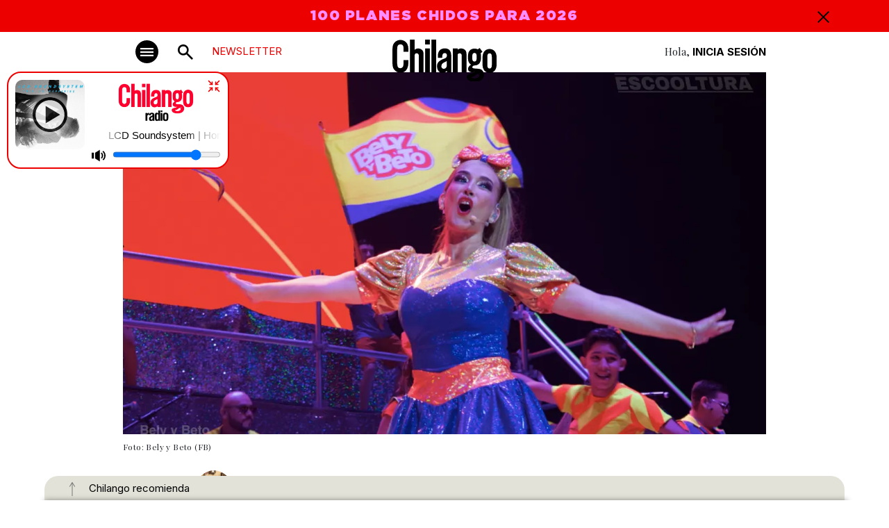

--- FILE ---
content_type: text/html
request_url: https://www.chilango.com/que-hacer/ninos/bely-y-beto-cdmx-yujujui-tour/
body_size: 20330
content:

<!DOCTYPE html>
<html lang="es">
<head>
  <meta charset="UTF-8">
  <meta http-equiv="X-UA-Compatible" content="IE=edge">
  <meta name="viewport" content="width=device-width, initial-scale=1" />
    <link rel="apple-touch-icon" sizes="180x180" href="https://www.chilango.com/favicon/apple-touch-icon.png">
    <link rel="icon" type="image/png" sizes="32x32" href="https://www.chilango.com/favicon/favicon-32x32.png">
    <link rel="icon" type="image/png" sizes="16x16" href="https://www.chilango.com/favicon/favicon-16x16.png">
    <link rel="manifest" href="https://www.chilango.com/favicon/site.webmanifest">
    <link rel="amphtml" href="https://www.chilango.com/que-hacer/ninos/bely-y-beto-cdmx-yujujui-tour/amp/">
    <title>Chilango - ¡Bely y Beto traen magia a CDMX con su Yujujui Tour! </title>
  <meta name="description" content="Te decimos qué hacer en la Ciudad de México: comida, antros, bares, música, cine, cartelera teatral y todas las noticias importantes.">
  <link rel="preconnect" href="https://fonts.googleapis.com">
  <link rel="preconnect" href="https://fonts.gstatic.com" crossorigin>
  <!-- optionally increase loading priority -->
  <link rel="preload" as="style" href="https://fonts.googleapis.com/css2?family=Inter:wght@100;200;300;400;500;600;700;800;900&family=Playfair+Display:ital,wght@0,400;0,500;0,600;0,700;0,800;0,900;1,400;1,500;1,600;1,700;1,800;1,900&family=Xanh+Mono:ital@0;1&display=swap">
  <!-- async CSS -->
  <link rel="stylesheet" media="print" onload="this.onload=null;this.removeAttribute('media');" href="https://fonts.googleapis.com/css2?family=Inter:wght@100;200;300;400;500;600;700;800;900&family=Playfair+Display:ital,wght@0,400;0,500;0,600;0,700;0,800;0,900;1,400;1,500;1,600;1,700;1,800;1,900&family=Xanh+Mono:ital@0;1&display=swap">
  <!-- no-JS fallback -->
  <noscript>
    <link rel="stylesheet" href="https://fonts.googleapis.com/css2?family=Inter:wght@100;200;300;400;500;600;700;800;900&family=Playfair+Display:ital,wght@0,400;0,500;0,600;0,700;0,800;0,900;1,400;1,500;1,600;1,700;1,800;1,900&family=Xanh+Mono:ital@0;1&display=swap">
  </noscript>
  <link href="https://fonts.googleapis.com/css2?family=Inter:wght@100;200;300;400;500;600;700;800;900&family=Playfair+Display:ital,wght@0,400;0,500;0,600;0,700;0,800;0,900;1,400;1,500;1,600;1,700;1,800;1,900&family=Xanh+Mono:ital@0;1&display=swap" rel="stylesheet">
  <link rel="preload" href="https://www.chilango.com/wp-content/themes/chilango/chilango/theme/fonts/Gotham-Ultra.woff2" as="font" type="font/woff2" crossorigin>
  <meta name='robots' content='index, follow, max-image-preview:large, max-snippet:-1, max-video-preview:-1' />
	<style>img:is([sizes="auto" i], [sizes^="auto," i]) { contain-intrinsic-size: 3000px 1500px }</style>
	
	<!-- This site is optimized with the Yoast SEO Premium plugin v22.7 (Yoast SEO v24.3) - https://yoast.com/wordpress/plugins/seo/ -->
	<meta name="description" content="Consiente a los más peques para que celebren a lo grande con Bely y Beto en el Yujujui Tour con música, diversión y mucho baile." />
	<link rel="canonical" href="https://www.chilango.com/que-hacer/ninos/bely-y-beto-cdmx-yujujui-tour/" />
	<meta property="og:locale" content="es_MX" />
	<meta property="og:type" content="article" />
	<meta property="og:title" content="¡Bely y Beto traen magia a CDMXcon su Yujujui Tour!" />
	<meta property="og:description" content="Consiente a los más peques para que celebren a lo grande con Bely y Beto en el Yujujui Tour con música, diversión y mucho baile." />
	<meta property="og:url" content="https://www.chilango.com/que-hacer/ninos/bely-y-beto-cdmx-yujujui-tour/" />
	<meta property="og:site_name" content="Chilango" />
	<meta property="article:publisher" content="https://www.facebook.com/ChilangoOficial/" />
	<meta property="article:published_time" content="2024-06-28T00:27:08+00:00" />
	<meta property="article:modified_time" content="2024-07-11T14:49:47+00:00" />
	<meta property="og:image" content="https://img.chilango.com/cdn-cgi/image/quality=75,format=auto,onerror=redirect/2024/06/baner-bely-y-beto.png" />
	<meta property="og:image:width" content="1200" />
	<meta property="og:image:height" content="675" />
	<meta property="og:image:type" content="image/png" />
	<meta name="author" content="Rodrigo Perea" />
	<meta name="twitter:card" content="summary_large_image" />
	<meta name="twitter:creator" content="@chilangocom" />
	<meta name="twitter:site" content="@chilangocom" />
	<meta name="twitter:label1" content="Written by" />
	<meta name="twitter:data1" content="Rodrigo Perea" />
	<meta name="twitter:label2" content="Est. reading time" />
	<meta name="twitter:data2" content="3 minutos" />
	<script type="application/ld+json" class="yoast-schema-graph">{"@context":"https://schema.org","@graph":[{"@type":"Article","@id":"https://www.chilango.com/que-hacer/ninos/bely-y-beto-cdmx-yujujui-tour/#article","isPartOf":{"@id":"https://www.chilango.com/que-hacer/ninos/bely-y-beto-cdmx-yujujui-tour/"},"author":{"name":"Rodrigo Perea","@id":"https://www.chilango.com/#/schema/person/fa0422309e977115e6632079526af24f"},"headline":"¡Bely y Beto traen magia a CDMXcon su Yujujui Tour!","datePublished":"2024-06-28T00:27:08+00:00","dateModified":"2024-07-11T14:49:47+00:00","mainEntityOfPage":{"@id":"https://www.chilango.com/que-hacer/ninos/bely-y-beto-cdmx-yujujui-tour/"},"wordCount":359,"commentCount":0,"publisher":{"@id":"https://www.chilango.com/#organization"},"image":{"@id":"https://www.chilango.com/que-hacer/ninos/bely-y-beto-cdmx-yujujui-tour/#primaryimage"},"thumbnailUrl":"https://img.chilango.com/cdn-cgi/image/width=1200,height=675,quality=75,format=auto,onerror=redirect/2024/06/baner-bely-y-beto.png","keywords":["nota","top"],"articleSection":["Niñxs"],"inLanguage":"es","potentialAction":[{"@type":"CommentAction","name":"Comment","target":["https://www.chilango.com/que-hacer/ninos/bely-y-beto-cdmx-yujujui-tour/#respond"]}],"copyrightYear":"2024","copyrightHolder":{"@id":"https://www.chilango.com/#organization"}},{"@type":"WebPage","@id":"https://www.chilango.com/que-hacer/ninos/bely-y-beto-cdmx-yujujui-tour/","url":"https://www.chilango.com/que-hacer/ninos/bely-y-beto-cdmx-yujujui-tour/","name":"¡Bely y Beto traen magia a CDMX con su Yujujui Tour!","isPartOf":{"@id":"https://www.chilango.com/#website"},"primaryImageOfPage":{"@id":"https://www.chilango.com/que-hacer/ninos/bely-y-beto-cdmx-yujujui-tour/#primaryimage"},"image":{"@id":"https://www.chilango.com/que-hacer/ninos/bely-y-beto-cdmx-yujujui-tour/#primaryimage"},"thumbnailUrl":"https://img.chilango.com/cdn-cgi/image/width=1200,height=675,quality=75,format=auto,onerror=redirect/2024/06/baner-bely-y-beto.png","datePublished":"2024-06-28T00:27:08+00:00","dateModified":"2024-07-11T14:49:47+00:00","description":"Consiente a los más peques para que celebren a lo grande con Bely y Beto en el Yujujui Tour con música, diversión y mucho baile.","breadcrumb":{"@id":"https://www.chilango.com/que-hacer/ninos/bely-y-beto-cdmx-yujujui-tour/#breadcrumb"},"inLanguage":"es","potentialAction":[{"@type":"ReadAction","target":["https://www.chilango.com/que-hacer/ninos/bely-y-beto-cdmx-yujujui-tour/"]}]},{"@type":"ImageObject","inLanguage":"es","@id":"https://www.chilango.com/que-hacer/ninos/bely-y-beto-cdmx-yujujui-tour/#primaryimage","url":"https://img.chilango.com/cdn-cgi/image/width=1200,height=675,quality=75,format=auto,onerror=redirect/2024/06/baner-bely-y-beto.png","contentUrl":"https://img.chilango.com/cdn-cgi/image/width=1200,height=675,quality=75,format=auto,onerror=redirect/2024/06/baner-bely-y-beto.png","width":1200,"height":675,"caption":"Foto: Bely y Beto (FB)"},{"@type":"BreadcrumbList","@id":"https://www.chilango.com/que-hacer/ninos/bely-y-beto-cdmx-yujujui-tour/#breadcrumb","itemListElement":[{"@type":"ListItem","position":1,"name":"Inicio","item":"https://www.chilango.com/"},{"@type":"ListItem","position":2,"name":"¡Bely y Beto traen magia a CDMXcon su Yujujui Tour!"}]},{"@type":"WebSite","@id":"https://www.chilango.com/#website","url":"https://www.chilango.com/","name":"Chilango","description":"La revista y el sitio de la Ciudad de México: comida, antros, bares, música, cine, teatro y qué hacer.","publisher":{"@id":"https://www.chilango.com/#organization"},"potentialAction":[{"@type":"SearchAction","target":{"@type":"EntryPoint","urlTemplate":"https://www.chilango.com/?s={search_term_string}"},"query-input":{"@type":"PropertyValueSpecification","valueRequired":true,"valueName":"search_term_string"}}],"inLanguage":"es"},{"@type":"Organization","@id":"https://www.chilango.com/#organization","name":"Chilango","url":"https://www.chilango.com/","logo":{"@type":"ImageObject","inLanguage":"es","@id":"https://www.chilango.com/#/schema/logo/image/","url":"https://img.chilango.com/cdn-cgi/image/width=600,height=60,quality=75,format=auto,onerror=redirect/2025/01/chilango.png","contentUrl":"https://img.chilango.com/cdn-cgi/image/width=600,height=60,quality=75,format=auto,onerror=redirect/2025/01/chilango.png","width":600,"height":60,"caption":"Chilango"},"image":{"@id":"https://www.chilango.com/#/schema/logo/image/"},"sameAs":["https://www.facebook.com/ChilangoOficial/","https://x.com/chilangocom"]},{"@type":"Person","@id":"https://www.chilango.com/#/schema/person/fa0422309e977115e6632079526af24f","name":"Rodrigo Perea","image":{"@type":"ImageObject","inLanguage":"es","@id":"https://www.chilango.com/#/schema/person/image/","url":"https://secure.gravatar.com/avatar/50fb90ced511c217e416659d2677d43d?s=96&d=mm&r=g","contentUrl":"https://secure.gravatar.com/avatar/50fb90ced511c217e416659d2677d43d?s=96&d=mm&r=g","caption":"Rodrigo Perea"},"url":"https://www.chilango.com/author/rperea/"}]}</script>
	<!-- / Yoast SEO Premium plugin. -->


<link rel='stylesheet' id='wp-block-library-css' href='https://www.chilango.com/wp-includes/css/dist/block-library/style.min.css?ver=6.7.1' type='text/css' media='all' />
<style id='classic-theme-styles-inline-css' type='text/css'>
/*! This file is auto-generated */
.wp-block-button__link{color:#fff;background-color:#32373c;border-radius:9999px;box-shadow:none;text-decoration:none;padding:calc(.667em + 2px) calc(1.333em + 2px);font-size:1.125em}.wp-block-file__button{background:#32373c;color:#fff;text-decoration:none}
</style>
<style id='global-styles-inline-css' type='text/css'>
:root{--wp--preset--aspect-ratio--square: 1;--wp--preset--aspect-ratio--4-3: 4/3;--wp--preset--aspect-ratio--3-4: 3/4;--wp--preset--aspect-ratio--3-2: 3/2;--wp--preset--aspect-ratio--2-3: 2/3;--wp--preset--aspect-ratio--16-9: 16/9;--wp--preset--aspect-ratio--9-16: 9/16;--wp--preset--color--black: #000000;--wp--preset--color--cyan-bluish-gray: #abb8c3;--wp--preset--color--white: #ffffff;--wp--preset--color--pale-pink: #f78da7;--wp--preset--color--vivid-red: #cf2e2e;--wp--preset--color--luminous-vivid-orange: #ff6900;--wp--preset--color--luminous-vivid-amber: #fcb900;--wp--preset--color--light-green-cyan: #7bdcb5;--wp--preset--color--vivid-green-cyan: #00d084;--wp--preset--color--pale-cyan-blue: #8ed1fc;--wp--preset--color--vivid-cyan-blue: #0693e3;--wp--preset--color--vivid-purple: #9b51e0;--wp--preset--gradient--vivid-cyan-blue-to-vivid-purple: linear-gradient(135deg,rgba(6,147,227,1) 0%,rgb(155,81,224) 100%);--wp--preset--gradient--light-green-cyan-to-vivid-green-cyan: linear-gradient(135deg,rgb(122,220,180) 0%,rgb(0,208,130) 100%);--wp--preset--gradient--luminous-vivid-amber-to-luminous-vivid-orange: linear-gradient(135deg,rgba(252,185,0,1) 0%,rgba(255,105,0,1) 100%);--wp--preset--gradient--luminous-vivid-orange-to-vivid-red: linear-gradient(135deg,rgba(255,105,0,1) 0%,rgb(207,46,46) 100%);--wp--preset--gradient--very-light-gray-to-cyan-bluish-gray: linear-gradient(135deg,rgb(238,238,238) 0%,rgb(169,184,195) 100%);--wp--preset--gradient--cool-to-warm-spectrum: linear-gradient(135deg,rgb(74,234,220) 0%,rgb(151,120,209) 20%,rgb(207,42,186) 40%,rgb(238,44,130) 60%,rgb(251,105,98) 80%,rgb(254,248,76) 100%);--wp--preset--gradient--blush-light-purple: linear-gradient(135deg,rgb(255,206,236) 0%,rgb(152,150,240) 100%);--wp--preset--gradient--blush-bordeaux: linear-gradient(135deg,rgb(254,205,165) 0%,rgb(254,45,45) 50%,rgb(107,0,62) 100%);--wp--preset--gradient--luminous-dusk: linear-gradient(135deg,rgb(255,203,112) 0%,rgb(199,81,192) 50%,rgb(65,88,208) 100%);--wp--preset--gradient--pale-ocean: linear-gradient(135deg,rgb(255,245,203) 0%,rgb(182,227,212) 50%,rgb(51,167,181) 100%);--wp--preset--gradient--electric-grass: linear-gradient(135deg,rgb(202,248,128) 0%,rgb(113,206,126) 100%);--wp--preset--gradient--midnight: linear-gradient(135deg,rgb(2,3,129) 0%,rgb(40,116,252) 100%);--wp--preset--font-size--small: 13px;--wp--preset--font-size--medium: 20px;--wp--preset--font-size--large: 36px;--wp--preset--font-size--x-large: 42px;--wp--preset--spacing--20: 0.44rem;--wp--preset--spacing--30: 0.67rem;--wp--preset--spacing--40: 1rem;--wp--preset--spacing--50: 1.5rem;--wp--preset--spacing--60: 2.25rem;--wp--preset--spacing--70: 3.38rem;--wp--preset--spacing--80: 5.06rem;--wp--preset--shadow--natural: 6px 6px 9px rgba(0, 0, 0, 0.2);--wp--preset--shadow--deep: 12px 12px 50px rgba(0, 0, 0, 0.4);--wp--preset--shadow--sharp: 6px 6px 0px rgba(0, 0, 0, 0.2);--wp--preset--shadow--outlined: 6px 6px 0px -3px rgba(255, 255, 255, 1), 6px 6px rgba(0, 0, 0, 1);--wp--preset--shadow--crisp: 6px 6px 0px rgba(0, 0, 0, 1);}:where(.is-layout-flex){gap: 0.5em;}:where(.is-layout-grid){gap: 0.5em;}body .is-layout-flex{display: flex;}.is-layout-flex{flex-wrap: wrap;align-items: center;}.is-layout-flex > :is(*, div){margin: 0;}body .is-layout-grid{display: grid;}.is-layout-grid > :is(*, div){margin: 0;}:where(.wp-block-columns.is-layout-flex){gap: 2em;}:where(.wp-block-columns.is-layout-grid){gap: 2em;}:where(.wp-block-post-template.is-layout-flex){gap: 1.25em;}:where(.wp-block-post-template.is-layout-grid){gap: 1.25em;}.has-black-color{color: var(--wp--preset--color--black) !important;}.has-cyan-bluish-gray-color{color: var(--wp--preset--color--cyan-bluish-gray) !important;}.has-white-color{color: var(--wp--preset--color--white) !important;}.has-pale-pink-color{color: var(--wp--preset--color--pale-pink) !important;}.has-vivid-red-color{color: var(--wp--preset--color--vivid-red) !important;}.has-luminous-vivid-orange-color{color: var(--wp--preset--color--luminous-vivid-orange) !important;}.has-luminous-vivid-amber-color{color: var(--wp--preset--color--luminous-vivid-amber) !important;}.has-light-green-cyan-color{color: var(--wp--preset--color--light-green-cyan) !important;}.has-vivid-green-cyan-color{color: var(--wp--preset--color--vivid-green-cyan) !important;}.has-pale-cyan-blue-color{color: var(--wp--preset--color--pale-cyan-blue) !important;}.has-vivid-cyan-blue-color{color: var(--wp--preset--color--vivid-cyan-blue) !important;}.has-vivid-purple-color{color: var(--wp--preset--color--vivid-purple) !important;}.has-black-background-color{background-color: var(--wp--preset--color--black) !important;}.has-cyan-bluish-gray-background-color{background-color: var(--wp--preset--color--cyan-bluish-gray) !important;}.has-white-background-color{background-color: var(--wp--preset--color--white) !important;}.has-pale-pink-background-color{background-color: var(--wp--preset--color--pale-pink) !important;}.has-vivid-red-background-color{background-color: var(--wp--preset--color--vivid-red) !important;}.has-luminous-vivid-orange-background-color{background-color: var(--wp--preset--color--luminous-vivid-orange) !important;}.has-luminous-vivid-amber-background-color{background-color: var(--wp--preset--color--luminous-vivid-amber) !important;}.has-light-green-cyan-background-color{background-color: var(--wp--preset--color--light-green-cyan) !important;}.has-vivid-green-cyan-background-color{background-color: var(--wp--preset--color--vivid-green-cyan) !important;}.has-pale-cyan-blue-background-color{background-color: var(--wp--preset--color--pale-cyan-blue) !important;}.has-vivid-cyan-blue-background-color{background-color: var(--wp--preset--color--vivid-cyan-blue) !important;}.has-vivid-purple-background-color{background-color: var(--wp--preset--color--vivid-purple) !important;}.has-black-border-color{border-color: var(--wp--preset--color--black) !important;}.has-cyan-bluish-gray-border-color{border-color: var(--wp--preset--color--cyan-bluish-gray) !important;}.has-white-border-color{border-color: var(--wp--preset--color--white) !important;}.has-pale-pink-border-color{border-color: var(--wp--preset--color--pale-pink) !important;}.has-vivid-red-border-color{border-color: var(--wp--preset--color--vivid-red) !important;}.has-luminous-vivid-orange-border-color{border-color: var(--wp--preset--color--luminous-vivid-orange) !important;}.has-luminous-vivid-amber-border-color{border-color: var(--wp--preset--color--luminous-vivid-amber) !important;}.has-light-green-cyan-border-color{border-color: var(--wp--preset--color--light-green-cyan) !important;}.has-vivid-green-cyan-border-color{border-color: var(--wp--preset--color--vivid-green-cyan) !important;}.has-pale-cyan-blue-border-color{border-color: var(--wp--preset--color--pale-cyan-blue) !important;}.has-vivid-cyan-blue-border-color{border-color: var(--wp--preset--color--vivid-cyan-blue) !important;}.has-vivid-purple-border-color{border-color: var(--wp--preset--color--vivid-purple) !important;}.has-vivid-cyan-blue-to-vivid-purple-gradient-background{background: var(--wp--preset--gradient--vivid-cyan-blue-to-vivid-purple) !important;}.has-light-green-cyan-to-vivid-green-cyan-gradient-background{background: var(--wp--preset--gradient--light-green-cyan-to-vivid-green-cyan) !important;}.has-luminous-vivid-amber-to-luminous-vivid-orange-gradient-background{background: var(--wp--preset--gradient--luminous-vivid-amber-to-luminous-vivid-orange) !important;}.has-luminous-vivid-orange-to-vivid-red-gradient-background{background: var(--wp--preset--gradient--luminous-vivid-orange-to-vivid-red) !important;}.has-very-light-gray-to-cyan-bluish-gray-gradient-background{background: var(--wp--preset--gradient--very-light-gray-to-cyan-bluish-gray) !important;}.has-cool-to-warm-spectrum-gradient-background{background: var(--wp--preset--gradient--cool-to-warm-spectrum) !important;}.has-blush-light-purple-gradient-background{background: var(--wp--preset--gradient--blush-light-purple) !important;}.has-blush-bordeaux-gradient-background{background: var(--wp--preset--gradient--blush-bordeaux) !important;}.has-luminous-dusk-gradient-background{background: var(--wp--preset--gradient--luminous-dusk) !important;}.has-pale-ocean-gradient-background{background: var(--wp--preset--gradient--pale-ocean) !important;}.has-electric-grass-gradient-background{background: var(--wp--preset--gradient--electric-grass) !important;}.has-midnight-gradient-background{background: var(--wp--preset--gradient--midnight) !important;}.has-small-font-size{font-size: var(--wp--preset--font-size--small) !important;}.has-medium-font-size{font-size: var(--wp--preset--font-size--medium) !important;}.has-large-font-size{font-size: var(--wp--preset--font-size--large) !important;}.has-x-large-font-size{font-size: var(--wp--preset--font-size--x-large) !important;}
:where(.wp-block-post-template.is-layout-flex){gap: 1.25em;}:where(.wp-block-post-template.is-layout-grid){gap: 1.25em;}
:where(.wp-block-columns.is-layout-flex){gap: 2em;}:where(.wp-block-columns.is-layout-grid){gap: 2em;}
:root :where(.wp-block-pullquote){font-size: 1.5em;line-height: 1.6;}
</style>
<link rel='stylesheet' id='customcssfonts-css' href='https://www.chilango.com/wp-content/themes/chilango/chilango/theme/css/stylesheet.css?ver=1.1.1' type='text/css' media='all' />
<link rel='stylesheet' id='bootstrap5-css' href='https://www.chilango.com/wp-content/themes/chilango/chilango/theme/css/bootstrap.min.css?ver=5.3.0' type='text/css' media='all' />
<link rel='stylesheet' id='customcss-css' href='https://www.chilango.com/wp-content/themes/chilango/chilango/theme/css/style.css?ver=acb756f1a19c1b7a853a9017e46cd468' type='text/css' media='all' />
<link rel='stylesheet' id='singleCss-css' href='https://www.chilango.com/wp-content/themes/chilango/chilango/theme/css/single.css?ver=1.1.1' type='text/css' media='all' />
<script type="text/javascript" src="https://www.chilango.com/wp-includes/js/jquery/jquery.min.js?ver=3.7.1" id="jquery-core-js"></script>
<script type="text/javascript" src="https://www.chilango.com/wp-includes/js/jquery/jquery-migrate.min.js?ver=3.4.1" id="jquery-migrate-js"></script>
<script type="text/javascript" src="https://www.chilango.com/wp-content/themes/chilango/chilango/theme/js/jquery-ui.min.js?ver=1.11.2" id="jqueryUi-js"></script>
<link rel="https://api.w.org/" href="https://www.chilango.com/wp-json/" /><link rel="alternate" title="JSON" type="application/json" href="https://www.chilango.com/wp-json/wp/v2/posts/868546" /><link rel="alternate" title="oEmbed (JSON)" type="application/json+oembed" href="https://www.chilango.com/wp-json/oembed/1.0/embed?url=https%3A%2F%2Fwww.chilango.com%2Fque-hacer%2Fninos%2Fbely-y-beto-cdmx-yujujui-tour%2F" />
<link rel="alternate" title="oEmbed (XML)" type="text/xml+oembed" href="https://www.chilango.com/wp-json/oembed/1.0/embed?url=https%3A%2F%2Fwww.chilango.com%2Fque-hacer%2Fninos%2Fbely-y-beto-cdmx-yujujui-tour%2F&#038;format=xml" />

		<meta name="lico:reference" content="868546">
		<meta name="lico:site_name" content="Chilango">
		<meta name="lico:post_type" content="post">
		<meta name="lico:pt" content="notas">
<meta name="lico:category" content="ninos">
<meta name="lico:category" content="que-hacer">
<meta name="lico:tag" content="nota">
<meta name="lico:tag" content="top">
<script>window.isLicoEnabled = true;</script>
  <!-- <script src="https://maps.googleapis.com/maps/api/js?key=AIzaSyCOUUj_iJWY3K4DdzO44cdjbuHI2jc92oM&loading=async&callback=Function.prototype"></script> -->
  <script async src="https://securepubads.g.doubleclick.net/tag/js/gpt.js"></script>
  <script>
    window.googletag = window.googletag || {cmd: []};
    googletag.cmd.push(function() {
      googletag.defineSlot('/160229725/Ad_Exchange_chilango/chilango_billboard', [[320, 100], [970, 250], [970, 90], [1024, 768], [728, 90]], 'div-gpt-ad-1696729919806-0').addService(googletag.pubads());
      googletag.defineSlot('/160229725/Ad_Exchange_chilango/chilango_1_leaderboard', [[728, 90], [300, 250], [320, 100], [320, 480]], 'div-gpt-ad-1696729702653-0').addService(googletag.pubads());
      googletag.defineSlot('/160229725/Ad_Exchange_chilango/chilango_2_leaderboard', [[320, 100], [320, 480], [300, 250], [728, 90]], 'div-gpt-ad-1696729804661-0').addService(googletag.pubads());
      googletag.defineSlot('/160229725/Ad_Exchange_chilango/chilango_3_leaderboard', [[320, 480], [320, 100], [300, 250], [728, 90]], 'div-gpt-ad-1696729889159-0').addService(googletag.pubads());
      googletag.defineSlot('/160229725/Ad_Exchange_chilango/chilango_1_box', [[300, 600], [320, 100], [300, 250], [320, 480]], 'div-gpt-ad-1696729420186-0').addService(googletag.pubads());
      googletag.defineSlot('/160229725/Ad_Exchange_chilango/chilango_2_box', [[320, 100], [300, 250], [320, 480], [300, 600]], 'div-gpt-ad-1696729740209-0').addService(googletag.pubads());


      googletag.defineSlot('/160229725/Ad_Exchange_chilango/chilango_1_halfpage', [[300, 600], [300, 250], [320, 100], [320, 480]], 'div-gpt-ad-1696729666183-0').addService(googletag.pubads());
      /**
      * Especial
      */
      googletag.defineSlot('/160229725/Ad_Exchange_chilango/chilango_es_Box', [300, 250], 'div-gpt-ad-1712014745922-0').addService(googletag.pubads());

      googletag.pubads().enableSingleRequest();
      googletag.pubads().collapseEmptyDivs();
      googletag.enableServices();
      // var divGpt0 = document.getElementById("div-gpt-ad-1696729702653-0");
      // divGpt0.style.padding = "15px";
      // var divGpt = document.getElementById("div-gpt-ad-1696729919806-0");
      // divGpt.style.background = "#DEDED5";
      // divGpt.style.padding = "15px";
      // var divGpt2 = document.getElementById("div-gpt-ad-1696729804661-0");
      // divGpt2.style.padding = "15px";
      // var divGpt3 = document.getElementById("div-gpt-ad-1696729420186-0");
      // divGpt3.style.paddingTop = "30px";
      // var divGpt4 = document.getElementById("div-gpt-ad-1696729889159-0");
      // divGpt4.style.padding = "15px";
      // var divGpt5 = document.getElementById("div-gpt-ad-1696729666183-0");
      // divGpt5.style.paddingTop = "30px";
      //

      googletag.pubads().enableLazyLoad({
        fetchMarginPercent: 500,
        renderMarginPercent: 200,
        mobileScaling: 2.0,
      });

    });
	googletag.cmd.push(function() {
	  // SEGMENTACION
	  	  googletag.pubads().setTargeting("category", ["que-hacer","ninos"]);
	  googletag.pubads().setTargeting("tags", ["nota","top"]);
	  	  googletag.pubads().setTargeting("slug", "bely-y-beto-cdmx-yujujui-tour");
	  	});
</script>
<!-- Comscore===================: -->
<script>
  var _comscore = _comscore || [];
  _comscore.push({
    c1: "2", c2: "15256939", cs_ucfr: "1" ,
    options: {
        enableFirstPartyCookie: true
        }
    });
  (function() {
    var s = document.createElement("script"), el = document.getElementsByTagName("script")[0]; s.async = true;
    s.src = "https://sb.scorecardresearch.com/cs/15256939/beacon.js";
    el.parentNode.insertBefore(s, el);
  })();
</script>
<!-- Analytics ===================== -->
<!-- Google tag (gtag.js) --> <script async src="https://www.googletagmanager.com/gtag/js?id=G-HHGE6YF9FB"></script> <script> window.dataLayer = window.dataLayer || []; function gtag(){dataLayer.push(arguments);} gtag('js', new Date()); gtag('config', 'G-HHGE6YF9FB'); </script>
<!-- Alexa====================== -->
<!-- <script>
_atrk_opts = { atrk_acct:"E5RSr1DlQy20Y8", domain:"chilango.com",dynamic: true};
(
function() {
var as = document.createElement('script');
as.type = 'text/javascript';
as.async = true;
as.src = "https://certify-js.alexametrics.com/atrk.js";
var s = document.getElementsByTagName('script')[0];
s.parentNode.insertBefore(as, s);
}
)();
</script> -->
<!-- Facebook Pixel ================= -->
<script>
!function(f,b,e,v,n,t,s) {if(f.fbq)return;n=f.fbq=function(){n.callMethod? n.callMethod.apply(n,arguments):n.queue.push(arguments)}; if(!f._fbq)f._fbq=n;n.push=n;n.loaded=!0;n.version='2.0'; n.queue=[];t=b.createElement(e);t.async=!0; t.src=v;s=b.getElementsByTagName(e)[0]; s.parentNode.insertBefore(t,s)}(window,document,'script', 'https://connect.facebook.net/en_US/fbevents.js'); fbq('init', '172013713522115'); fbq('track', 'PageView'); fbq('track', 'ViewContent' );
</script>
<!-- Marfeel ===================== -->
<script type="text/javascript">
!function(){"use strict";function e(e){var t=!(arguments.length>1&&void 0!==arguments[1])||arguments[1],c=document.createElement("script");c.src=e,t?c.type="module":(c.async=!0,c.type="text/javascript",c.setAttribute("nomodule",""));var n=document.getElementsByTagName("script")[0];n.parentNode.insertBefore(c,n)}!function(t,c){!function(t,c,n){var a,o,r;n.accountId=c,null!==(a=t.marfeel)&&void 0!==a||(t.marfeel={}),null!==(o=(r=t.marfeel).cmd)&&void 0!==o||(r.cmd=[]),t.marfeel.config=n;var i="https://sdk.mrf.io/statics";e("".concat(i,"/marfeel-sdk.js?id=").concat(c),!0),e("".concat(i,"/marfeel-sdk.es5.js?id=").concat(c),!1)}(t,c,arguments.length>2&&void 0!==arguments[2]?arguments[2]:{})}(window,2851,{} /* Config */)}();
</script>
<style>
.teaser.lazyload {
  opacity: 0;
  transform: scale(0.8);
}
.teaser.lazyloaded {
  opacity: 1;
  transform: scale(1);
  transition: all 700ms;
}
</style>
<script>
window.lazySizesConfig = {
  addClasses: true
};
</script>

<!-- Google Tag Manager -->

<script>(function(w,d,s,l,i){w[l]=w[l]||[];w[l].push({'gtm.start':new Date().getTime(),event:'gtm.js'});
var f=d.getElementsByTagName(s)[0],j=d.createElement(s),dl=l!='dataLayer'?'&l='+l:'';j.async=true;j.src='https://www.googletagmanager.com/gtm.js?id='+i+dl;f.parentNode.insertBefore(j,f);
})(window,document,'script','dataLayer','GTM-MKZDWTKN');</script>

<!-- End Google Tag Manager -->

</head>
<body class="post-template-default single single-post postid-868546 single-format-standard">

<!-- Google Tag Manager (noscript) -->

<noscript><iframe src="https://www.googletagmanager.com/ns.html?id=GTM-MKZDWTKN" height="0" width="0" style="display:none;visibility:hidden"></iframe></noscript>

<!-- End Google Tag Manager (noscript) -->

    <!-- ============= AD chilango_billboard ============== -->
<div class="text-center w-100">
  <!-- /160229725/Ad_Exchange_chilango/chilango_billboard -->
  <div id='div-gpt-ad-1696729919806-0' style='min-width: 320px;'>
    <script>
      googletag.cmd.push(function() { googletag.display('div-gpt-ad-1696729919806-0'); });
    </script>
  </div>
</div><!-- NAVBAR -->
<nav class="autohide navbar position-sticky top-0 start-0 w-100 p-0 bg-white">
    <!-- TOP BAR ALERT -->
    <div id="topBarAlert" class="bgRed w-100 ffGothamUltra text-center fs20">
        <div class="container position-relative">
            <div class="row">
                <div class="col-12 px-30px">
                    <p><a href="https://www.chilango.com/revista/edicion-marzo-2025/Chilango253.pdf" target="_blank" rel="noopener">CARTOGRAFÍA DEL CINE HECHO EN NUESTRA CIUDAD</a></p>
                    <div class="closeAlert ffInter fs20 position-absolute top-0 end-0 pe-3">
                        <img src="https://www.chilango.com/wp-content/themes/chilango/chilango/theme/img/cross.svg" width="17" height="17" alt="Icon Close">

                    </div>
                </div>
            </div>
        </div>
    </div>
    <!-- END TOP BAR ALERT -->
    <!-- MAIN MENU -->
    <div class="container d-block">
        <div class="row justify-content-center">
            <div class="col-lg-10 text-end position-relative">
                <!-- Button trigger modal -->
                <button type="button" class="navbar-toggler bg-dark position-absolute p-0 b-0" data-bs-toggle="modal" data-bs-target="#menuModal" aria-label="#menuModal" title="Menú modal">
                    <span class="navbar-toggler-icon"></span>
                </button>
                <!-- <div class="newsMenu text-uppercase ffInter newsletter-menu-btn">NEWSLETTER</div> -->
                <a href="/newsletter" class="newsMenu text-uppercase ffInter newsletter-menu-btn">NEWSLETTER</a>
                <a class="navbar-brand-search position-absolute text-center" href="#search"><img src="https://www.chilango.com/wp-content/themes/chilango/chilango/theme/img/icon-search.svg" width="22" height="22" alt="Icon Search"></a>
                <h1 class="navbar-brand position-absolute start-0 end-0 mx-auto">
                    <a href="/"><img class="mb-2 w-100 h-auto" src="https://www.chilango.com/wp-content/themes/chilango/chilango/theme/img/04.svg" width="150" height="60" alt="Chilango - Te decimos qué hacer en la Ciudad de México"><br></a></h1>
                <div class="registrate-menu ffPlayfair">Hola, <a href="https://login.chilango.com" class="iniciarSesionLog fw-bold text-uppercase ffInter ">Inicia Sesión</a></div>
            </div>
        </div>
    </div>
    <!-- MAIN MENU END -->
</nav>
<!-- NAVBAR END-->
<!-- MODAL -->
<div class="modal fade" id="menuModal" tabindex="-1" aria-labelledby="menuModal" aria-hidden="true">
    <div class="modal-dialog mw-100">
        <div class="container" >
            <div class="row  justify-content-center">
                <div class="col-xl-10 event-in py-4 bg-white" style="padding-left: 25px; padding-right: 25px;">
                    <div class="d-flex ">
                        <div class="position-relative">
                            <!-- Button trigger modal -->
                            <button type="button" class="navbar-toggler2 bg-dark p-0 m-0 text-white" data-bs-toggle="modal" data-bs-target="#menuModal" aria-label="#menuModal" title="Menú modal"></button>
                        </div>
                        <div class="px-4 px-lg-5">
                            <h1>
                                <a href="/"><img class="logoChilangoModal" data-no-lazy="1" src="https://www.chilango.com/wp-content/themes/chilango/chilango/theme/img/04.svg"  alt="Chilango Menú"><br></a>
                            </h1>
                        </div>
                        <div class="align-self-end pb-3 d-none d-lg-block" style="padding-bottom: 33px !important;">
                            <form action="https://www.chilango.com" method="get">
                                <input class="inputBuscarChilango" type="text" name="s" placeholder="Buscar en Chilango" required="required">
                                <button class="search-button bgRed" type="submit" aria-label="Buscar">
                                    <img src="https://www.chilango.com/wp-content/themes/chilango/chilango/theme/img/icon-search.svg" width="17" height="17" alt="Icon Search" data-no-lazy="1">
                                </button>
                            </form>
                        </div>
                        <div class="flex-fill text-end align-self-end pb-3">
                            <div class="registrate-menu registrate-menu2 ffPlayfair">
                                Hola, <a href="https://login.chilango.com"><span class="ffInter iniciarSesionLog text-uppercase">INICIAR SESIÓN</span></a>
                                <br><a href="https://www.chilango.com/terminos-condiciones-uso-del-sitio-web-www-chilango-com/"><span class="perfilMenu ffPlayfair">Términos y condiciones</span></a>
                                <br><a href="https://www.chilango.com/aviso-privacidad-la-proteccion-datos-personales/"><span class="perfilMenu ffPlayfair">Aviso de privacidad</span></a>
                            </div>
                        </div>
                    </div>
                    <div class="row d-flex d-lg-none text-center mt-3 searchInput">
                        <form action="https://www.chilango.com" method="get">
                            <input class="inputBuscarChilango" type="text" name="s" placeholder="Buscar en Chilango">
                            <button class="search-button bgRed" type="submit" aria-label="Buscar">
                                <img src="https://www.chilango.com/wp-content/themes/chilango/chilango/theme/img/icon-search.svg" width="17" height="17" alt="Icon Search">
                            </button>
                        </form>
                    </div>
                    <div class="row mt-lg-5">
                        <div class="col-lg-9">
                            <div class="row menuCategories text-center text-lg-start">
                                                            <div class="col-lg-3 border-end ps-lg-3 pt-lg-4 pt-2">
                                    <h2><a href="https://www.chilango.com/noticias/" target="_self">Noticias</a></h2>
                                    <ul class="d-none d-lg-block">
                                                                             <li><a  href="https://www.chilango.com/noticias/transporte/" target="_self">Transporte</a></li>
                                                                            <li><a  href="https://www.chilango.com/noticias/educacion/" target="_self">Educación</a></li>
                                                                            <li><a  href="https://www.chilango.com/noticias/seguridad/" target="_self">Seguridad</a></li>
                                                                            <li><a  href="https://www.chilango.com/noticias/tecnologia/" target="_self">Tecnología</a></li>
                                                                            <li><a  href="https://www.chilango.com/noticias/salud/%20" target="_self">Salud</a></li>
                                                                        </ul>
                                </div>
                                                                <div class="col-lg-3 border-end ps-lg-3 pt-lg-4 pt-2">
                                    <h2><a href="https://www.chilango.com/que-hacer/" target="_self">Qué hacer</a></h2>
                                    <ul class="d-none d-lg-block">
                                                                             <li><a  href="https://www.chilango.com/que-hacer/musica/" target="_self">Música</a></li>
                                                                            <li><a  href="https://www.chilango.com/que-hacer/arte-y-cultura/" target="_self">Arte y cultura</a></li>
                                                                            <li><a  href="https://www.chilango.com/que-hacer/compras/" target="_self">Compras</a></li>
                                                                            <li><a  href="https://www.chilango.com/que-hacer/ferias/" target="_self">Ferias</a></li>
                                                                            <li><a  href="https://www.chilango.com/que-hacer/parques/" target="_self">Parques</a></li>
                                                                            <li><a  href="https://www.chilango.com/que-hacer/ninos/" target="_self">Niñxs</a></li>
                                                                            <li><a  href="https://www.chilango.com/que-hacer/mascotas/" target="_self">Mascotas</a></li>
                                                                        </ul>
                                </div>
                                                                <div class="col-lg-3 border-end ps-lg-3 pt-lg-4 pt-2">
                                    <h2><a href="https://www.chilango.com/comida-y-tragos/" target="_self">Comida y tragos</a></h2>
                                    <ul class="d-none d-lg-block">
                                                                             <li><a  href="https://www.chilango.com/comida-y-tragos/restaurantes/" target="_self">Restaurantes</a></li>
                                                                            <li><a  href="https://www.chilango.com/comida-y-tragos/tacos" target="_self">Tacos</a></li>
                                                                            <li><a  href="https://www.chilango.com/comida-y-tragos/bares" target="_self">Bares</a></li>
                                                                            <li><a  href="https://www.chilango.com/comida-y-tragos/grasabroso/" target="_self">Grasabroso</a></li>
                                                                            <li><a  href="https://www.chilango.com/comida-y-tragos/come-rico-con/" target="_self">Come rico con...</a></li>
                                                                            <li><a  href="https://www.chilango.com/comida-y-tragos/fiesta/" target="_self">Fiesta</a></li>
                                                                        </ul>
                                </div>
                                                                <div class="col-lg-3 border-end ps-lg-3 pt-lg-4 pt-2">
                                    <h2><a href="https://www.chilango.com/cine-y-tv/" target="_self">Cine y TV</a></h2>
                                    <ul class="d-none d-lg-block">
                                                                             <li><a  href="https://www.chilango.com/cine-y-tv/peliculas/" target="_self">Películas</a></li>
                                                                            <li><a  href="https://www.chilango.com/cine-y-tv/series/" target="_self">Series</a></li>
                                                                        </ul>
                                </div>
                                                                <div class="col-lg-3 border-end ps-lg-3 pt-lg-4 pt-2">
                                    <h2><a href="https://www.chilango.com/manual-de-supervivencia" target="_self">Manual de supervivencia</a></h2>
                                    <ul class="d-none d-lg-block">
                                                                             <li><a  href="https://www.chilango.com/manual-de-supervivencia/personal" target="_self">Personal</a></li>
                                                                            <li><a  href="https://www.chilango.com/manual-de-supervivencia/coche" target="_self">Autos</a></li>
                                                                            <li><a  href="https://www.chilango.com/manual-de-supervivencia/casa" target="_self">Casa</a></li>
                                                                        </ul>
                                </div>
                                                                <div class="col-lg-3 border-end ps-lg-3 pt-lg-4 pt-2">
                                    <h2><a href="https://www.chilango.com/viajes/" target="_self">Viajes</a></h2>
                                    <ul class="d-none d-lg-block">
                                                                             <li><a  href="https://www.chilango.com/viajes/en-corto/" target="_self">En corto</a></li>
                                                                            <li><a  href="https://www.chilango.com/viajes/mas-destinos/" target="_self">Más destinos</a></li>
                                                                        </ul>
                                </div>
                                                                <div class="col-lg-3 border-end ps-lg-3 pt-lg-4 pt-2">
                                    <h2><a href="https://www.chilango.com/gentrificacion-en-cdmx/" target="_self">Gentrificación</a></h2>
                                    <ul class="d-none d-lg-block">
                                                                         </ul>
                                </div>
                                                                <div class="col-lg-3 border-end ps-lg-3 pt-lg-4 pt-2">
                                    <h2><a href="https://www.chilango.com/version-impresa/" target="_self">Versión Digital</a></h2>
                                    <ul class="d-none d-lg-block">
                                                                         </ul>
                                </div>
                                                            </div>
                        </div>
                        <div class="col-lg-3 px-5 text-center text-lg-start">
                                                    <a href="https://chilango.com/agenda/" target="_blank">
                                <img src="https://img.chilango.com/cdn-cgi/image/width=2548,height=1149,quality=75,format=auto,onerror=redirect/2024/05/agenda-logo-b-1.webp" alt="Agenda" class="img-fluid imgMM" width="129" height="128" />
                            </a>
                                                </div>
                    </div>
                    <div class="row pt-3 pt-lg-5">
                        <div class="col px-5">
                            <div class="row">
                                <div class="col-lg-6 text-center text-lg-start">
                                    <ul class="socialMenu">
                                        <li><a href="https://www.facebook.com/ChilangoOficial" target="_blank" rel="noopener noreferrer"><img src="https://www.chilango.com/wp-content/themes/chilango/chilango/theme/img/social/facebook.svg" width="33" height="33" alt="Icon facebook"></a></li>
                                        <li><a href="https://twitter.com/ChilangoCom" target="_blank" rel="noopener noreferrer"><img src="https://www.chilango.com/wp-content/themes/chilango/chilango/theme/img/social/twitter.svg" width="33" height="33" alt="Icon twitter"></a></li>
                                        <li><a href="https://www.instagram.com/chilangocom" target="_blank" rel="noopener noreferrer"><img src="https://www.chilango.com/wp-content/themes/chilango/chilango/theme/img/social/instagram.svg" width="33" height="33" alt="Icon instagram"></a></li>
                                        <li><a href="https://www.tiktok.com/@chilangocom?lang=en" target="_blank" rel="noopener noreferrer"><img src="https://www.chilango.com/wp-content/themes/chilango/chilango/theme/img/social/tiktok.svg" width="33" height="33" alt="Icon tiktok"></a></li>
                                        <li><a href="https://www.youtube.com/@chilango" target="_blank" rel="noopener noreferrer"><img src="https://www.chilango.com/wp-content/themes/chilango/chilango/theme/img/social/youtube.svg" width="33" height="33" alt="Icon youtube"></a></li>
                                    </ul>
                                    <ul class="menuUl02">
                                        <li><a href="https://www.chilango.com/MEDIAKIT_CHILANGO.pdf">Descarga media kit</a></li>
                                        <li><a href="https://suscripcion.chilango.com/" target="_blank" rel="noopener noreferrer">Suscríbete</a></li>
                                        <li><a href="https://www.chilango.com/anunciate-con-nosotros/">¿Quieres anunciarte con nosotros?</a></li>
                                        <li><a href="/cdn-cgi/l/email-protection#bfdcd0d1cbdedccbd0ffdcd7d6d3ded1d8d091dcd0d2"><b><span class="__cf_email__" data-cfemail="99faf6f7edf8faedf6d9faf1f0f5f8f7fef6b7faf6f4">[email&#160;protected]</span></b></a></li>
                                    </ul>
                                </div>
                                <div class="col-lg-6 text-center text-lg-start">
                                    <div class="fs12 colorFF4000 fw700">ÚNETE AL</div>
                                    <div class="ffGothamUltra fs21 ls1rem mb-2">NEWSLETTER<br>CHILANGO</div>
                                    <div class="px-2">
                                        <form  id="newsletter-popup__form2" class="newsletter-popup__form2">
                                            <div class="mb-3 row border">
                                                <input  class="col inputNewslleter"  type="email" name="email" id="frmEmailNewsletter" placeholder="Ingresa tu correo" required="required">
                                                <input type="hidden" name="domain" value="www.chilango.com" />
                                                <button type="submit"  class="suscribeButton bg-dark col-auto" title="Suscribirme">Suscribirme</button>
                                            </div>
                                        </form>
                                    </div>
                                    <p class="fs10">Recibe cada semana una selección con lo más sorprendente de la Ciudad de México.</p>
                                </div>
                            </div>
                        </div>
                        <div class="col-lg-4 text-center text-lg-end">
                            <div class="fs12 fw700">ACERCA DE NOSOTROS</div>
                            <p class="fs10">Te decimos qué hacer en la Ciudad de México: comida, antros, bares, música, cine, cartelera teatral y todas las noticias importantes</p>
                            <p class="fs10 mb-4">©2025 Derechos Reservados<br>Chilango es una marca registrado de Capital Digital.</p>
                            <a href="https://www.capitaldigital.com.mx/" target="_blank" rel="noopener noreferrer"><img src="https://www.chilango.com/wp-content/themes/chilango/chilango/theme/img/logo-capital-digital.svg" width="125" height="52" class="capitalDigitalLogo" alt="Capital Digital Logo"></a>
                        </div>
                    </div>
                </div>
            </div>
        </div>
    </div>
</div>
<!-- SEARCH -->
<div id="search">
    <div>
        <button type="button" class="navbar-toggler2 bg-dark p-0 m-0 text-white close" aria-label="Buscador"></button>
        <form role="search" method="get" class="search-form" action="https://www.chilango.com/">
            <input id="searchInput" type="search" value="" placeholder="Búsqueda + Enter" name="s" required="required" autofocus/>
            <button type="submit" class="suscribeButton fs12" aria-label="Buscar">Buscar</button>
        </form>
    </div>
</div>
<div id="search-back"></div>
<!-- MODAL END -->

<div class="ChilangoPlayer">
    <script data-cfasync="false" src="/cdn-cgi/scripts/5c5dd728/cloudflare-static/email-decode.min.js"></script><script src="https://www.chilango.com/widget/radiochilango/player/widget.js?v=0.0.8"
    data-div="ChilangoPlayer"
    data-style="position:fixed;bottom:50px;height:135px;padding:10px;"
    ></script>
</div>
<div class="container">
    <div class="row">
        <div class="col-12">            <article id="post-868546" class="post-868546 post type-post status-publish format-standard has-post-thumbnail hentry category-ninos tag-nota tag-top">
                <header class="entry-header">
                    <div class="row justify-content-center">
                        <div class="col-md-10">
                            <div class="featured-image">
                                <img width="1200" height="675" src="https://img.chilango.com/cdn-cgi/image/width=1200,height=675,quality=75,format=auto,onerror=redirect/2024/06/baner-bely-y-beto.png" class="w-100 h-auto wp-post-image" alt="" decoding="async" fetchpriority="high" srcset="https://img.chilango.com/cdn-cgi/image/width=1200,quality=75,format=auto,onerror=redirect/2024/06/baner-bely-y-beto.png 1200w, https://img.chilango.com/cdn-cgi/image/width=300,quality=75,format=auto,onerror=redirect/2024/06/baner-bely-y-beto.png 300w, https://img.chilango.com/cdn-cgi/image/width=1024,quality=75,format=auto,onerror=redirect/2024/06/baner-bely-y-beto.png 1024w, https://img.chilango.com/cdn-cgi/image/width=768,quality=75,format=auto,onerror=redirect/2024/06/baner-bely-y-beto.png 768w" sizes="(max-width: 1200px) 100vw, 1200px" />                            </div>
                            <div>
                                <div class="featured-caption mt-2">
                                    <span>Foto: Bely y Beto (FB)</span>
                                </div>
                                <div class="featured-description mt-0">
                                    <span></span>
                                </div>
                            </div>
                            <div class="row mt-4">
                                <div class="col-lg-3 order-2 order-lg-1 ">
                                    <div class="ps-md-5 d-none d-lg-block">
                                        <div class="entry-meta text-center mb-3">
                                                                                    <a href="https://www.chilango.com/author/rperea/" class="d-block" aria-label="Autor Foto">
                                            <img alt='Rodrigo Perea' src='https://secure.gravatar.com/avatar/50fb90ced511c217e416659d2677d43d?s=50&#038;d=mm&#038;r=g' srcset='https://secure.gravatar.com/avatar/50fb90ced511c217e416659d2677d43d?s=100&#038;d=mm&#038;r=g 2x' class='avatar avatar-50 photo' height='50' width='50' loading='lazy' decoding='async'/>                                            </a>
                                                                                    <span class="byline">Por
                                                <b>
                                                    <a href="https://www.chilango.com/author/rperea/">Rodrigo Perea</a>
                                                </b>
                                            </span><br>
                                                                                <span class="posted-on"> 27 junio, 2024</span>
                                        </div>
                                        <div class="categoria_single-cont py-4">
                                                                                        <a href="https://www.chilango.com/que-hacer/ninos/">Niñxs</a>
                                        </div>
                                        <div class="entry-share text-center py-4 " style="position: relative;">
                                            <script type="text/javascript">  
function clipboard868546(){
  copyToClipboard("https://www.chilango.com/que-hacer/ninos/bely-y-beto-cdmx-yujujui-tour/")
    .then(() => alert('Url copiada al portapapeles.'))
    .catch(() => alert('El Url no se pudo copiar al portapapeles.'));
  return false;
}
</script>
<div class="share-button mt-1">
    <div class="lid mainBtn"><span class="PlusBtn"><img src="https://www.chilango.com/wp-content/themes/chilango/chilango/theme/img/arrow-01.svg" width="23" height="15" style="margin-left: -1px;" alt="arrow share icon"></span> <span class="contBtn fw-bold fs12">Compartir</span></div>
    <div class="share-items-wrapper">
        <div class="share-items">
            <a class="share-item" target="_blank" href="https://www.facebook.com/sharer/sharer.php?u=https%3A%2F%2Fwww.chilango.com%2Fque-hacer%2Fninos%2Fbely-y-beto-cdmx-yujujui-tour%2F" rel="noopener noreferrer"><img src="https://www.chilango.com/wp-content/themes/chilango/chilango/theme/img/social/facebook2.svg" width="30" height="30" alt="facebook icon"></a>
            <a class="share-item" target="_blank" href="https://twitter.com/intent/tweet?text=¡Bely%20y%20Beto%20traen%20magia%20a%20CDMXcon%20su%20Yujujui%20Tour! vía @ChilangoCom&amp;url=https%3A%2F%2Fwww.chilango.com%2Fque-hacer%2Fninos%2Fbely-y-beto-cdmx-yujujui-tour%2F" rel="noopener noreferrer"><img src="https://www.chilango.com/wp-content/themes/chilango/chilango/theme/img/social/twitter2.svg" width="30" height="30" alt="twitter icon"></a>
            <a class="share-item" target="_blank" href="whatsapp://send?text=¡Bely%20y%20Beto%20traen%20magia%20a%20CDMXcon%20su%20Yujujui%20Tour! https%3A%2F%2Fwww.chilango.com%2Fque-hacer%2Fninos%2Fbely-y-beto-cdmx-yujujui-tour%2F" rel="noopener noreferrer"><img src="https://www.chilango.com/wp-content/themes/chilango/chilango/theme/img/social/whats.svg" width="30" height="30" alt="whats icon"></a>
            <a class="share-item" href="javascript:clipboard868546();" rel="noopener noreferrer"><img src="https://www.chilango.com/wp-content/themes/chilango/chilango/theme/img/social/links.svg" width="30" height="30" alt="links icon"></a>
        </div>
    </div>
    <div class="thank-you">Gracias!</div>
</div>                                        </div>
                                    </div>
                                    <div class="ps-md-5 d-block d-lg-none">
                                        <div class="row d-flex align-items-stretch">
                                            <div class="col-4 borderRhr  d-flex justify-content-center">
                                                <div class="entry-meta align-self-center text-center">
                                                                                                    <a href="https://www.chilango.com/author/rperea/" class="d-block"  aria-label="Autor Foto">
                                                    <img alt='Rodrigo Perea' src='https://secure.gravatar.com/avatar/50fb90ced511c217e416659d2677d43d?s=50&#038;d=mm&#038;r=g' srcset='https://secure.gravatar.com/avatar/50fb90ced511c217e416659d2677d43d?s=100&#038;d=mm&#038;r=g 2x' class='avatar avatar-50 photo' height='50' width='50' loading='lazy' decoding='async'/>                                                    </a>
                                                <br>
                                                    <span class="byline">Por <b>Rodrigo Perea </b></span><br>
                                                    <span class="posted-on"> 27 junio, 2024</span>
                                                </div>
                                            </div>
                                            <div class="col-3 borderRhr  d-flex justify-content-center">
                                                <div class="categoria_single-cont align-self-center py-4 px-5 ">
                                                                                                        <a href="https://www.chilango.com/que-hacer/ninos/">Niñxs</a>
                                                </div>
                                            </div>
                                            <div class="col-5 d-flex justify-content-center">
                                                <div class="entry-share align-self-center text-center py-4" style="position: relative;">
                                                    <script type="text/javascript">  
function clipboard868546(){
  copyToClipboard("https://www.chilango.com/que-hacer/ninos/bely-y-beto-cdmx-yujujui-tour/")
    .then(() => alert('Url copiada al portapapeles.'))
    .catch(() => alert('El Url no se pudo copiar al portapapeles.'));
  return false;
}
</script>
<div class="share-button mt-1">
    <div class="lid mainBtn"><span class="PlusBtn"><img src="https://www.chilango.com/wp-content/themes/chilango/chilango/theme/img/arrow-01.svg" width="23" height="15" style="margin-left: -1px;" alt="arrow share icon"></span> <span class="contBtn fw-bold fs12">Compartir</span></div>
    <div class="share-items-wrapper">
        <div class="share-items">
            <a class="share-item" target="_blank" href="https://www.facebook.com/sharer/sharer.php?u=https%3A%2F%2Fwww.chilango.com%2Fque-hacer%2Fninos%2Fbely-y-beto-cdmx-yujujui-tour%2F" rel="noopener noreferrer"><img src="https://www.chilango.com/wp-content/themes/chilango/chilango/theme/img/social/facebook2.svg" width="30" height="30" alt="facebook icon"></a>
            <a class="share-item" target="_blank" href="https://twitter.com/intent/tweet?text=¡Bely%20y%20Beto%20traen%20magia%20a%20CDMXcon%20su%20Yujujui%20Tour! vía @ChilangoCom&amp;url=https%3A%2F%2Fwww.chilango.com%2Fque-hacer%2Fninos%2Fbely-y-beto-cdmx-yujujui-tour%2F" rel="noopener noreferrer"><img src="https://www.chilango.com/wp-content/themes/chilango/chilango/theme/img/social/twitter2.svg" width="30" height="30" alt="twitter icon"></a>
            <a class="share-item" target="_blank" href="whatsapp://send?text=¡Bely%20y%20Beto%20traen%20magia%20a%20CDMXcon%20su%20Yujujui%20Tour! https%3A%2F%2Fwww.chilango.com%2Fque-hacer%2Fninos%2Fbely-y-beto-cdmx-yujujui-tour%2F" rel="noopener noreferrer"><img src="https://www.chilango.com/wp-content/themes/chilango/chilango/theme/img/social/whats.svg" width="30" height="30" alt="whats icon"></a>
            <a class="share-item" href="javascript:clipboard868546();" rel="noopener noreferrer"><img src="https://www.chilango.com/wp-content/themes/chilango/chilango/theme/img/social/links.svg" width="30" height="30" alt="links icon"></a>
        </div>
    </div>
    <div class="thank-you">Gracias!</div>
</div>                                                </div>
                                            </div>
                                        </div>
                                    </div>
                                </div>
                                <div class="col-lg-9 order-1 order-lg-2">
                                    <div class="row">
                                        <div class="col-lg-11">
                                            <h1 class="entry-title">
                                                ¡<strong>Bely y Beto</strong> traen magia a CDMX con su <strong>Yujujui Tour!</strong>                                            </h1>
                                            <div class="entry-excerpt pe-md-5"><p>Consiente a los más peques para que celebren a lo grande con Bely y Beto en el Yujujui Tour con música, diversión y mucho baile.</p>
</div>
                                        </div>
                                    </div>
                                </div>
                            </div>
                        </div>
                    </div>
                </header>
                <div class="row mt-4">
                    <div class="col-lg-11 offset-xl-1">
                        <!-- ============= AD chilango_1_leaderboard ============== -->
<div class="text-center w-100 py-4">
  <!-- /160229725/Ad_Exchange_chilango/chilango_1_leaderboard -->
  <div id='div-gpt-ad-1696729702653-0' style='min-width: 300px; min-height: 90px;'>
    <script>
      googletag.cmd.push(function() { googletag.display('div-gpt-ad-1696729702653-0'); });
    </script>
  </div>
</div>
                        <div class="ps-lg-5">
                            <div class="row">
                                <div class="col-lg-8">
                                    <div class="entry-content">
                                                                        
<p>Prepara tus mejores pasos para bailar al ritmo de canciones pegajosas y divertidas. Esta será una experiencia divertidísima con Bely y Beto en su espectacular Yujujui Tour, con el que te harán bailar y cantar al ritmo de sus éxitos. </p>



<p>La cita para disfrutar con toda la familia será este 8 de septiembre en la Arena Ciudad de México y los boletos ya están disponibles. </p>



<p>Con más de 12 millones de suscriptores en YouTube y 8 mil millones de reproducciones en sus videos, Bely y Beto son verdaderos íconos de la música infantil. Este fenómeno familiar combina música, baile, comedia y pura diversión. Se trata de un show de energía, humor y momentos inolvidables que dejan a todos con una sonrisa en el rostro.</p><!-- ============= AD chilango_2_leaderboard ============== -->
                    <div class="text-center w-100 my-4">
                      <!-- /160229725/Ad_Exchange_chilango/chilango_2_leaderboard -->
                      <div id="div-gpt-ad-1696729804661-0" style="min-width: 300px; min-height: 90px;">
                        <script>
                          googletag.cmd.push(function() { googletag.display("div-gpt-ad-1696729804661-0"); });
                        </script>
                      </div>
                    </div>



<figure class="wp-block-image size-full"><img decoding="async" width="954" height="960" src="https://img.chilango.com/2024/06/296860721_2453427171465957_2691419735837250391_n.jpg" alt="Bely y Beto yujujui tour " class="wp-image-868562" srcset="https://img.chilango.com/cdn-cgi/image/width=954,quality=75,format=auto,onerror=redirect/2024/06/296860721_2453427171465957_2691419735837250391_n.jpg 954w, https://img.chilango.com/cdn-cgi/image/width=298,quality=75,format=auto,onerror=redirect/2024/06/296860721_2453427171465957_2691419735837250391_n.jpg 298w, https://img.chilango.com/cdn-cgi/image/width=150,quality=75,format=auto,onerror=redirect/2024/06/296860721_2453427171465957_2691419735837250391_n.jpg 150w, https://img.chilango.com/cdn-cgi/image/width=768,quality=75,format=auto,onerror=redirect/2024/06/296860721_2453427171465957_2691419735837250391_n.jpg 768w" sizes="(max-width: 954px) 100vw, 954px" /><figcaption class="wp-element-caption">Foto: Bely y Beto (FB)</figcaption></figure>



<p>El famoso &#8220;Yujujui&#8221; es una invitación a dejar volar la imaginación y sumergirse en aventuras sorprendentes, al estilo de &#8220;Let It Go&#8221; de Frozen. Imagina mundos fantásticos con solo decir ¡Yujujui! Las sorpresas se irán desvelando a lo largo del espectáculo, transportando a todos a lugares donde la imaginación no tiene límites, para descubrir rincones mágicos llenos de color y alegría.</p>



<p>Las risas están garantizadas con Bely y Beto en este Yujujui Tour, con situaciones cómicas y personajes entrañables que te harán sentir parte de la historia. Con esta gira han compartido su entusiasmo con familias de diferentes ciudades del mundo, y ahora es el turno de los más peques de CDMX para disfrutar a lo grande.</p>



<figure class="wp-block-image size-large"><img decoding="async" width="1024" height="1024" src="https://img.chilango.com/2024/06/449394741_18443404621009577_4627639454839123170_n-1024x1024.jpg" alt="Bely y Beto Yujujui Tour " class="wp-image-868551" srcset="https://img.chilango.com/cdn-cgi/image/width=1024,quality=75,format=auto,onerror=redirect/2024/06/449394741_18443404621009577_4627639454839123170_n.jpg 1024w, https://img.chilango.com/cdn-cgi/image/width=300,quality=75,format=auto,onerror=redirect/2024/06/449394741_18443404621009577_4627639454839123170_n.jpg 300w, https://img.chilango.com/cdn-cgi/image/width=150,quality=75,format=auto,onerror=redirect/2024/06/449394741_18443404621009577_4627639454839123170_n.jpg 150w, https://img.chilango.com/cdn-cgi/image/width=768,quality=75,format=auto,onerror=redirect/2024/06/449394741_18443404621009577_4627639454839123170_n.jpg 768w, https://img.chilango.com/cdn-cgi/image/width=1080,quality=75,format=auto,onerror=redirect/2024/06/449394741_18443404621009577_4627639454839123170_n.jpg 1080w" sizes="(max-width: 1024px) 100vw, 1024px" /><figcaption class="wp-element-caption">Foto: Bely y Beto (FB)</figcaption></figure>



<h2 class="wp-block-heading" id="h-bely-y-beto-en-mexico-2024">Bely y Beto en México 2024</h2>



<p>Además de sus presentaciones en CDMX, Bely y Beto darán espectáculos en las siguientes ciudades durante 2024: </p><!-- ============= AD chilango_3_leaderboard ============== -->
                    <div class="text-center w-100 my-4">
                      <!-- /160229725/Ad_Exchange_chilango/chilango_3_leaderboard -->
                      <div id="div-gpt-ad-1696729889159-0" style="min-width: 300px; min-height: 90px;">
                        <script>
                          googletag.cmd.push(function() { googletag.display("div-gpt-ad-1696729889159-0"); });
                        </script>
                      </div>
                    </div>



<ul class="wp-block-list">
<li>4 de agosto, Mazatlán</li>



<li>9 de agosto, Naucalpan, EdoMex</li>



<li>10 de agosto, Puebla</li>



<li>11 de agosto, Pachuca, Hgo.</li>



<li>17 de agosto, Tlaxcala</li>



<li>18 de agosto, Oaxaca</li>



<li>24 de agosto, Querétaro</li>



<li>25 de agosto, Toluca</li>



<li>8 de septiembre, CDMX</li>



<li>19 de octubre, Cancún, Q. Roo</li>



<li>20 de octubre, Mérida</li>



<li>25 de octubre, Villahermosa, Tabasco</li>



<li>26 de octubre, Veracruz</li>



<li>27 de octubre, Xalapa, Ver.</li>
</ul>
</p>    <script>
    var ytflag = 0;

    var myListener = function () {
        document.removeEventListener('mousemove', myListener, false);
        lazyloadmyframes();
    };
    document.addEventListener('mousemove', myListener, false);
    window.addEventListener('scroll', function() {
    if(ytflag == 0){
        lazyloadmyframes();
        ytflag = 1;
    }
    });
function lazyloadmyframes(){
    var ytv = document.getElementsByClassName("klazyiframe");
    for (var i = 0; i < ytv.length; i++) {
        ytv[i].src = ytv[i].getAttribute('data-src');
    }
}
</script>
                                                                            <div class="row bTop2 my-4 pt-5">
                                            <div class="col-lg-6">
                                                <div class="text-uppercase">¿Dónde, cuándo y cuánto? </div>
                                                <div class="breakAll"><ul>
<li><strong>Fecha: </strong>8 de septiembre</li>
<li><strong>Horario:</strong> 17:00 horas</li>
<li><strong>Lugar:</strong> Arena Ciudad de México (Avenida de las Granjas 800, Santa Bárbara, CDMX)</li>
<li><strong>Costo: </strong>De $440 a $3,138 (más cargos, disponibles en Superboletos)</li>
</ul>
</div>
                                            </div>
                                            <div class="col-lg-6">
                                                                                            </div>
                                        </div>
                                                                                                            </div>
                                </div>
                                <div class="col-lg-4 text-center">
                                    <div class="stickyAds stickyAds2">
                                        <div class="text-center w-100 py-4">
                							<!-- /160229725/Ad_Exchange_chilango/chilango_es_Box -->
                							<div id='div-gpt-ad-1712014745922-0' style='min-width: 325px; min-height: 250px;' class="w-100 text-center">
                								<script>
                								googletag.cmd.push(function() { googletag.display('div-gpt-ad-1712014745922-0'); });
                								</script>
                							</div>

                						</div>
                                        <!-- ============= AD chilango_1_box ============== -->
<div class="text-center w-100 py-4">
  <!-- /160229725/Ad_Exchange_chilango/chilango_1_box -->
  <div id='div-gpt-ad-1696729420186-0' style='min-width: 300px; min-height: 100px;'>
    <script>
      googletag.cmd.push(function() { googletag.display('div-gpt-ad-1696729420186-0'); });
    </script>
  </div>
</div>
                                                                               <blockquote class="instagram-media" data-instgrm-permalink="https://www.instagram.com/reel/DHRSI8SOGl_/?utm_source=ig_embed&amp;utm_campaign=loading" data-instgrm-version="14" style=" background:#FFF; border:0; border-radius:3px; box-shadow:0 0 1px 0 rgba(0,0,0,0.5),0 1px 10px 0 rgba(0,0,0,0.15); margin: 1px; max-width:540px; min-width:326px; padding:0; width:99.375%; width:-webkit-calc(100% - 2px); width:calc(100% - 2px);">
<div style="padding:16px;"> <a href="https://www.instagram.com/reel/DHRSI8SOGl_/?utm_source=ig_embed&amp;utm_campaign=loading" style=" background:#FFFFFF; line-height:0; padding:0 0; text-align:center; text-decoration:none; width:100%;" target="_blank"> </p>
<div style=" display: flex; flex-direction: row; align-items: center;">
<div style="background-color: #F4F4F4; border-radius: 50%; flex-grow: 0; height: 40px; margin-right: 14px; width: 40px;"></div>
<div style="display: flex; flex-direction: column; flex-grow: 1; justify-content: center;">
<div style=" background-color: #F4F4F4; border-radius: 4px; flex-grow: 0; height: 14px; margin-bottom: 6px; width: 100px;"></div>
<div style=" background-color: #F4F4F4; border-radius: 4px; flex-grow: 0; height: 14px; width: 60px;"></div>
</div>
</div>
<div style="padding: 19% 0;"></div>
<div style="display:block; height:50px; margin:0 auto 12px; width:50px;"><svg width="50px" height="50px" viewBox="0 0 60 60" version="1.1" xmlns="https://www.w3.org/2000/svg" xmlns:xlink="https://www.w3.org/1999/xlink"><g stroke="none" stroke-width="1" fill="none" fill-rule="evenodd"><g transform="translate(-511.000000, -20.000000)" fill="#000000"><g><path d="M556.869,30.41 C554.814,30.41 553.148,32.076 553.148,34.131 C553.148,36.186 554.814,37.852 556.869,37.852 C558.924,37.852 560.59,36.186 560.59,34.131 C560.59,32.076 558.924,30.41 556.869,30.41 M541,60.657 C535.114,60.657 530.342,55.887 530.342,50 C530.342,44.114 535.114,39.342 541,39.342 C546.887,39.342 551.658,44.114 551.658,50 C551.658,55.887 546.887,60.657 541,60.657 M541,33.886 C532.1,33.886 524.886,41.1 524.886,50 C524.886,58.899 532.1,66.113 541,66.113 C549.9,66.113 557.115,58.899 557.115,50 C557.115,41.1 549.9,33.886 541,33.886 M565.378,62.101 C565.244,65.022 564.756,66.606 564.346,67.663 C563.803,69.06 563.154,70.057 562.106,71.106 C561.058,72.155 560.06,72.803 558.662,73.347 C557.607,73.757 556.021,74.244 553.102,74.378 C549.944,74.521 548.997,74.552 541,74.552 C533.003,74.552 532.056,74.521 528.898,74.378 C525.979,74.244 524.393,73.757 523.338,73.347 C521.94,72.803 520.942,72.155 519.894,71.106 C518.846,70.057 518.197,69.06 517.654,67.663 C517.244,66.606 516.755,65.022 516.623,62.101 C516.479,58.943 516.448,57.996 516.448,50 C516.448,42.003 516.479,41.056 516.623,37.899 C516.755,34.978 517.244,33.391 517.654,32.338 C518.197,30.938 518.846,29.942 519.894,28.894 C520.942,27.846 521.94,27.196 523.338,26.654 C524.393,26.244 525.979,25.756 528.898,25.623 C532.057,25.479 533.004,25.448 541,25.448 C548.997,25.448 549.943,25.479 553.102,25.623 C556.021,25.756 557.607,26.244 558.662,26.654 C560.06,27.196 561.058,27.846 562.106,28.894 C563.154,29.942 563.803,30.938 564.346,32.338 C564.756,33.391 565.244,34.978 565.378,37.899 C565.522,41.056 565.552,42.003 565.552,50 C565.552,57.996 565.522,58.943 565.378,62.101 M570.82,37.631 C570.674,34.438 570.167,32.258 569.425,30.349 C568.659,28.377 567.633,26.702 565.965,25.035 C564.297,23.368 562.623,22.342 560.652,21.575 C558.743,20.834 556.562,20.326 553.369,20.18 C550.169,20.033 549.148,20 541,20 C532.853,20 531.831,20.033 528.631,20.18 C525.438,20.326 523.257,20.834 521.349,21.575 C519.376,22.342 517.703,23.368 516.035,25.035 C514.368,26.702 513.342,28.377 512.574,30.349 C511.834,32.258 511.326,34.438 511.181,37.631 C511.035,40.831 511,41.851 511,50 C511,58.147 511.035,59.17 511.181,62.369 C511.326,65.562 511.834,67.743 512.574,69.651 C513.342,71.625 514.368,73.296 516.035,74.965 C517.703,76.634 519.376,77.658 521.349,78.425 C523.257,79.167 525.438,79.673 528.631,79.82 C531.831,79.965 532.853,80.001 541,80.001 C549.148,80.001 550.169,79.965 553.369,79.82 C556.562,79.673 558.743,79.167 560.652,78.425 C562.623,77.658 564.297,76.634 565.965,74.965 C567.633,73.296 568.659,71.625 569.425,69.651 C570.167,67.743 570.674,65.562 570.82,62.369 C570.966,59.17 571,58.147 571,50 C571,41.851 570.966,40.831 570.82,37.631"></path></g></g></g></svg></div>
<div style="padding-top: 8px;">
<div style=" color:#3897f0; font-family:Arial,sans-serif; font-size:14px; font-style:normal; font-weight:550; line-height:18px;">Ver esta publicación en Instagram</div>
</div>
<div style="padding: 12.5% 0;"></div>
<div style="display: flex; flex-direction: row; margin-bottom: 14px; align-items: center;">
<div>
<div style="background-color: #F4F4F4; border-radius: 50%; height: 12.5px; width: 12.5px; transform: translateX(0px) translateY(7px);"></div>
<div style="background-color: #F4F4F4; height: 12.5px; transform: rotate(-45deg) translateX(3px) translateY(1px); width: 12.5px; flex-grow: 0; margin-right: 14px; margin-left: 2px;"></div>
<div style="background-color: #F4F4F4; border-radius: 50%; height: 12.5px; width: 12.5px; transform: translateX(9px) translateY(-18px);"></div>
</div>
<div style="margin-left: 8px;">
<div style=" background-color: #F4F4F4; border-radius: 50%; flex-grow: 0; height: 20px; width: 20px;"></div>
<div style=" width: 0; height: 0; border-top: 2px solid transparent; border-left: 6px solid #f4f4f4; border-bottom: 2px solid transparent; transform: translateX(16px) translateY(-4px) rotate(30deg)"></div>
</div>
<div style="margin-left: auto;">
<div style=" width: 0px; border-top: 8px solid #F4F4F4; border-right: 8px solid transparent; transform: translateY(16px);"></div>
<div style=" background-color: #F4F4F4; flex-grow: 0; height: 12px; width: 16px; transform: translateY(-4px);"></div>
<div style=" width: 0; height: 0; border-top: 8px solid #F4F4F4; border-left: 8px solid transparent; transform: translateY(-4px) translateX(8px);"></div>
</div>
</div>
<div style="display: flex; flex-direction: column; flex-grow: 1; justify-content: center; margin-bottom: 24px;">
<div style=" background-color: #F4F4F4; border-radius: 4px; flex-grow: 0; height: 14px; margin-bottom: 6px; width: 224px;"></div>
<div style=" background-color: #F4F4F4; border-radius: 4px; flex-grow: 0; height: 14px; width: 144px;"></div>
</div>
<p></a></p>
<p style=" color:#c9c8cd; font-family:Arial,sans-serif; font-size:14px; line-height:17px; margin-bottom:0; margin-top:8px; overflow:hidden; padding:8px 0 7px; text-align:center; text-overflow:ellipsis; white-space:nowrap;"><a href="https://www.instagram.com/reel/DHRSI8SOGl_/?utm_source=ig_embed&amp;utm_campaign=loading" style=" color:#c9c8cd; font-family:Arial,sans-serif; font-size:14px; font-style:normal; font-weight:normal; line-height:17px; text-decoration:none;" target="_blank">Una publicación compartida por Chilango (@chilangocom)</a></p>
</div>
</blockquote>
<p><script async src="//www.instagram.com/embed.js"></script></p>
                                        <!-- ============= AD chilango_1_halfpage ============== -->
<div class="text-center w-100 py-4">
  <!-- /160229725/Ad_Exchange_chilango/chilango_1_halfpage -->
  <div id='div-gpt-ad-1696729666183-0' style='min-width: 300px; min-height: 100px;'>
    <script>
      googletag.cmd.push(function() { googletag.display('div-gpt-ad-1696729666183-0'); });
    </script>
  </div>
</div>
                                        <!-- ============= AD chilango_2_box ============== -->
<div class="text-center w-100 py-4">
  <!-- /160229725/Ad_Exchange_chilango/chilango_2_box -->
  <div id='div-gpt-ad-1696729740209-0' style='min-width: 300px; min-height: 100px;'>
    <script>
      googletag.cmd.push(function() { googletag.display('div-gpt-ad-1696729740209-0'); });
    </script>
  </div>
</div>
                                    </div>
                                </div>
                            </div>
                        </div>
                    </div>
                </div>
            </article><!-- #post-868546 -->
                    </div><!-- .col-lg-8 -->
    </div><!-- .row -->
</div><!-- .container -->
<!-- < ?php get_template_part('template-parts/chilango-recomienda'); ?> -->

<div class="modal-backdrop2"></div>
<div id="bottommenu" data-bs-toggle="modal" data-bs-target="#menuModalTwo" aria-label="#menuModalTwo">
    <div id="bottommenu_toggle" class="px-4">
        <div class="container">
            <div class="row">
                <div class="col">
                    <img src="https://www.chilango.com/wp-content/themes/chilango/chilango/theme/img/arrow-up.svg" width="8" height="20" class="arrowCR" alt="Chilango Menú Footer">
                    <span class="mx-3">Chilango recomienda </span>
                </div>
            </div>
        </div>
    </div>
    <div id="bottommenu_content">
        <div class="container d-flex d-lg-none">
            <div class="row py-4">
                                                    <div class="col-4 mb-4">
                    <a href="https://www.chilango.com/noticias/donde-estaran-las-nuevas-utopias-de-cdmx-revelan-ubicacion-2025/" class="chilango-recomienda-img" aria-label="Chilango recomienda">
                    <img src="https://img.chilango.com/cdn-cgi/image/width=82,height=46,quality=75,format=auto,onerror=redirect,fit=crop/2025/02/Donde-estaran-las-utopias-de-cdmx.jpg" width="82" height="46" srcset="https://img.chilango.com/cdn-cgi/image/width=82,height=46,quality=75,format=auto,onerror=redirect,fit=crop/2025/02/Donde-estaran-las-utopias-de-cdmx.jpg 82w, https://img.chilango.com/cdn-cgi/image/width=144,height=82,quality=75,format=auto,onerror=redirect,fit=crop/2025/02/Donde-estaran-las-utopias-de-cdmx.jpg 144w, https://img.chilango.com/cdn-cgi/image/width=200,height=114,quality=75,format=auto,onerror=redirect,fit=crop/2025/02/Donde-estaran-las-utopias-de-cdmx.jpg 200w" sizes="((min-width: 576px) and (max-width: 767px)) 144px, ((min-width: 768px) and (max-width: 991px)) 200px, 82px" loading="lazy" decoding="async" alt="" />                    </a>
                </div>
                <div class="col-8">
                    <div class="catHome fs12 my-2"><a href="https://www.chilango.com/noticias/" rel="category tag">Noticias</a></div>
                    <div class="title fs15"><a href="https://www.chilango.com/noticias/donde-estaran-las-nuevas-utopias-de-cdmx-revelan-ubicacion-2025/" class="text-decoration-none">
                        ¿Dónde estarán las nuevas Utopías de CDMX? Revelan ubicación de las que se construirán en 2025                    </a></div>
                </div>
                                                                                <div class="col-4 mb-4">
                    <a href="https://www.chilango.com/que-hacer/musica/visitas-shakira-mexico-conciertos-momentos-iconicos/" class="chilango-recomienda-img" aria-label="Chilango recomienda">
                    <img src="https://img.chilango.com/cdn-cgi/image/width=82,height=46,quality=75,format=auto,onerror=redirect,fit=crop/2025/02/shakira-en-mexico-visitas.jpg" width="82" height="46" srcset="https://img.chilango.com/cdn-cgi/image/width=82,height=46,quality=75,format=auto,onerror=redirect,fit=crop/2025/02/shakira-en-mexico-visitas.jpg 82w, https://img.chilango.com/cdn-cgi/image/width=144,height=82,quality=75,format=auto,onerror=redirect,fit=crop/2025/02/shakira-en-mexico-visitas.jpg 144w, https://img.chilango.com/cdn-cgi/image/width=200,height=114,quality=75,format=auto,onerror=redirect,fit=crop/2025/02/shakira-en-mexico-visitas.jpg 200w" sizes="((min-width: 576px) and (max-width: 767px)) 144px, ((min-width: 768px) and (max-width: 991px)) 200px, 82px" loading="lazy" decoding="async" alt="Las visitas de &lt;strong&gt;Shakira a México&lt;/strong&gt;: conciertos y momentos icónicos" />                    </a>
                </div>
                <div class="col-8">
                    <div class="catHome fs12 my-2"><a href="https://www.chilango.com/que-hacer/musica/" rel="category tag">Música</a></div>
                    <div class="title fs15"><a href="https://www.chilango.com/que-hacer/musica/visitas-shakira-mexico-conciertos-momentos-iconicos/" class="text-decoration-none">
                        Las visitas de <strong>Shakira a México</strong>: conciertos y momentos icónicos                    </a></div>
                </div>
                                                                                <div class="col-4 mb-4">
                    <a href="https://www.chilango.com/que-hacer/arte-y-cultura/unete-a-nuestro-club-de-libro-mensual/" class="chilango-recomienda-img" aria-label="Chilango recomienda">
                    <img src="https://img.chilango.com/cdn-cgi/image/width=82,height=46,quality=75,format=auto,onerror=redirect,fit=crop/2025/02/img-bookclub-banner.jpg" width="82" height="46" srcset="https://img.chilango.com/cdn-cgi/image/width=82,height=46,quality=75,format=auto,onerror=redirect,fit=crop/2025/02/img-bookclub-banner.jpg 82w, https://img.chilango.com/cdn-cgi/image/width=144,height=82,quality=75,format=auto,onerror=redirect,fit=crop/2025/02/img-bookclub-banner.jpg 144w, https://img.chilango.com/cdn-cgi/image/width=200,height=114,quality=75,format=auto,onerror=redirect,fit=crop/2025/02/img-bookclub-banner.jpg 200w" sizes="((min-width: 576px) and (max-width: 767px)) 144px, ((min-width: 768px) and (max-width: 991px)) 200px, 82px" loading="lazy" decoding="async" alt="¡Forma parte de nuestra comunidad lectora! &lt;strong&gt;Únete a nuestro club de libro mensual&lt;/strong&gt;" />                    </a>
                </div>
                <div class="col-8">
                    <div class="catHome fs12 my-2"><a href="https://www.chilango.com/que-hacer/arte-y-cultura/" rel="category tag">Arte y cultura</a></div>
                    <div class="title fs15"><a href="https://www.chilango.com/que-hacer/arte-y-cultura/unete-a-nuestro-club-de-libro-mensual/" class="text-decoration-none">
                        ¡Forma parte de nuestra comunidad lectora! <strong>Únete a nuestro club de libro mensual</strong>                    </a></div>
                </div>
                                                                                                                                                                                    </div>
        </div>
        <div class="container d-none d-lg-flex">
            <div class="row pt-4">
                                                    <div class="col-5">
                    <div class="row">
                        <div class="col-8">
                            <a href="https://www.chilango.com/noticias/donde-estaran-las-nuevas-utopias-de-cdmx-revelan-ubicacion-2025/" class="chilango-recomienda-img" aria-label="Chilango recomienda">
                                <img src="https://img.chilango.com/cdn-cgi/image/width=220,height=124,quality=75,format=auto,onerror=redirect,fit=crop/2025/02/Donde-estaran-las-utopias-de-cdmx.jpg" width="220" height="124" srcset="https://img.chilango.com/cdn-cgi/image/width=220,height=124,quality=75,format=auto,onerror=redirect,fit=crop/2025/02/Donde-estaran-las-utopias-de-cdmx.jpg 220w, https://img.chilango.com/cdn-cgi/image/width=290,height=160,quality=75,format=auto,onerror=redirect,fit=crop/2025/02/Donde-estaran-las-utopias-de-cdmx.jpg 290w, https://img.chilango.com/cdn-cgi/image/width=340,height=190,quality=75,format=auto,onerror=redirect,fit=crop/2025/02/Donde-estaran-las-utopias-de-cdmx.jpg 340w" sizes="((min-width: 992px) and (max-width: 1199px)) 220px, ((min-width: 1200px) and (max-width: 1399px)) 270px, (min-width: 1400px) 340px, 220px" loading="lazy" decoding="async" alt="¿Dónde estarán las nuevas Utopías de CDMX? Revelan ubicación de las que se construirán en 2025" />                            </a>
                        </div>
                        <div class="col-4">
                            <div class="catHome fs12 my-2"><a href="https://www.chilango.com/noticias/" rel="category tag">Noticias</a></div>
                            <div class="titlehOme ffPlayfair fs20 fs15"><a href="https://www.chilango.com/noticias/donde-estaran-las-nuevas-utopias-de-cdmx-revelan-ubicacion-2025/" class="d-block">
                                ¿Dónde estarán las nuevas Utopías de CDMX? Revelan ubicación de las que se construirán en 2025                            </a></div>
                        </div>
                    </div>
                </div>
                <div class="col-7">
                <div class="row">
                                                                                        <div class="col-md">
                            <div>
                                <a href="https://www.chilango.com/que-hacer/musica/visitas-shakira-mexico-conciertos-momentos-iconicos/" title="Las visitas de Shakira a México: conciertos y momentos icónicos">
                                    <img src="https://img.chilango.com/cdn-cgi/image/width=100,height=60,quality=75,format=auto,onerror=redirect,fit=crop/2025/02/shakira-en-mexico-visitas.jpg" class="w-100 h-auto" width="100" height="60" srcset="https://img.chilango.com/cdn-cgi/image/width=100,height=60,quality=75,format=auto,onerror=redirect,fit=crop/2025/02/shakira-en-mexico-visitas.jpg 100w, https://img.chilango.com/cdn-cgi/image/width=140,height=90,quality=75,format=auto,onerror=redirect,fit=crop/2025/02/shakira-en-mexico-visitas.jpg 140w" sizes="(min-width: 1400px) 140px, 100px" loading="lazy" decoding="async" alt="Las visitas de Shakira a México: conciertos y momentos icónicos" />                                </a>
                            </div>
                            <div class="catHome fs12 my-2"><a href="https://www.chilango.com/que-hacer/musica/" rel="category tag">Música</a></div>
                            <div class="title fs15"><a href="https://www.chilango.com/que-hacer/musica/visitas-shakira-mexico-conciertos-momentos-iconicos/" class="text-decoration-none">
                                Las visitas de <strong>Shakira a México</strong>: conciertos y momentos icónicos                            </a></div>
                        </div>
                                                                                            <div class="col-md">
                            <div>
                                <a href="https://www.chilango.com/que-hacer/arte-y-cultura/unete-a-nuestro-club-de-libro-mensual/" title="¡Forma parte de nuestra comunidad lectora! Únete a nuestro club de libro mensual">
                                    <img src="https://img.chilango.com/cdn-cgi/image/width=100,height=60,quality=75,format=auto,onerror=redirect,fit=crop/2025/02/img-bookclub-banner.jpg" class="w-100 h-auto" width="100" height="60" srcset="https://img.chilango.com/cdn-cgi/image/width=100,height=60,quality=75,format=auto,onerror=redirect,fit=crop/2025/02/img-bookclub-banner.jpg 100w, https://img.chilango.com/cdn-cgi/image/width=140,height=90,quality=75,format=auto,onerror=redirect,fit=crop/2025/02/img-bookclub-banner.jpg 140w" sizes="(min-width: 1400px) 140px, 100px" loading="lazy" decoding="async" alt="¡Forma parte de nuestra comunidad lectora! Únete a nuestro club de libro mensual" />                                </a>
                            </div>
                            <div class="catHome fs12 my-2"><a href="https://www.chilango.com/que-hacer/arte-y-cultura/" rel="category tag">Arte y cultura</a></div>
                            <div class="title fs15"><a href="https://www.chilango.com/que-hacer/arte-y-cultura/unete-a-nuestro-club-de-libro-mensual/" class="text-decoration-none">
                                ¡Forma parte de nuestra comunidad lectora! <strong>Únete a nuestro club de libro mensual</strong>                            </a></div>
                        </div>
                                                                                            <div class="col-md">
                            <div>
                                <a href="https://www.chilango.com/que-hacer/musica/rita-guerrero-documental-cantante-gratis-tianguis-del-chopo/" title="Rita Guerrero: Documental de la cantante de Santa Sabina se proyectará gratis en el Tianguis del Chopo">
                                    <img src="https://img.chilango.com/cdn-cgi/image/width=100,height=60,quality=75,format=auto,onerror=redirect,fit=crop/2025/02/rita-guerrero.jpg" class="w-100 h-auto" width="100" height="60" srcset="https://img.chilango.com/cdn-cgi/image/width=100,height=60,quality=75,format=auto,onerror=redirect,fit=crop/2025/02/rita-guerrero.jpg 100w, https://img.chilango.com/cdn-cgi/image/width=140,height=90,quality=75,format=auto,onerror=redirect,fit=crop/2025/02/rita-guerrero.jpg 140w" sizes="(min-width: 1400px) 140px, 100px" loading="lazy" decoding="async" alt="Rita Guerrero: Documental de la cantante de Santa Sabina se proyectará gratis en el Tianguis del Chopo" />                                </a>
                            </div>
                            <div class="catHome fs12 my-2"><a href="https://www.chilango.com/que-hacer/musica/" rel="category tag">Música</a></div>
                            <div class="title fs15"><a href="https://www.chilango.com/que-hacer/musica/rita-guerrero-documental-cantante-gratis-tianguis-del-chopo/" class="text-decoration-none">
                                <span style="font-weight: 400;"><strong>Rita Guerrero:</strong> Documental de la cantante de Santa Sabina se proyectará gratis en el <strong>Tianguis del Chopo</strong></span>                            </a></div>
                        </div>
                                                                                            <div class="col-md">
                            <div>
                                <a href="https://www.chilango.com/que-hacer/mercado-el-solar-chapultepec-cdmx/" title="Tlacoyos, sopes, tamales y pozole: así son las Cocinas de Humo en El Solar, un mercado oculto en Chapultepec">
                                    <img src="https://img.chilango.com/cdn-cgi/image/width=100,height=60,quality=75,format=auto,onerror=redirect,fit=crop/2025/02/mercado-el-solar-chapultepec-cdmx.jpg" class="w-100 h-auto" width="100" height="60" srcset="https://img.chilango.com/cdn-cgi/image/width=100,height=60,quality=75,format=auto,onerror=redirect,fit=crop/2025/02/mercado-el-solar-chapultepec-cdmx.jpg 100w, https://img.chilango.com/cdn-cgi/image/width=140,height=90,quality=75,format=auto,onerror=redirect,fit=crop/2025/02/mercado-el-solar-chapultepec-cdmx.jpg 140w" sizes="(min-width: 1400px) 140px, 100px" loading="lazy" decoding="async" alt="Tlacoyos, sopes, tamales y pozole: así son las Cocinas de Humo en El Solar, un mercado oculto en Chapultepec" />                                </a>
                            </div>
                            <div class="catHome fs12 my-2"><a href="https://www.chilango.com/que-hacer/" rel="category tag">Qué hacer</a></div>
                            <div class="title fs15"><a href="https://www.chilango.com/que-hacer/mercado-el-solar-chapultepec-cdmx/" class="text-decoration-none">
                                Tlacoyos, sopes, tamales y pozole: así son las <strong>Cocinas de Humo en El Solar</strong>, un mercado oculto en <strong>Chapultepec</strong>                            </a></div>
                        </div>
                                                                                                        </div>
                </div>
            </div>
        </div>
        <div class="bottomMenu d-none d-lg-flex">
                    <ul class="px-4">
                                <li><a href="https://www.chilango.com/noticias/" target="_self">Noticias</a></li>
                            <li><a href="https://www.chilango.com/que-hacer/" target="_self">Qué hacer</a></li>
                            <li><a href="https://www.chilango.com/comida-y-tragos/" target="_self">Comida y tragos</a></li>
                            <li><a href="https://www.chilango.com/cine-y-tv/" target="_self">Cine y TV</a></li>
                            <li><a href="https://www.chilango.com/manual-de-supervivencia" target="_self">Manual de supervivencia</a></li>
                            <li><a href="https://www.chilango.com/viajes/" target="_self">Viajes</a></li>
                            <li><a href="https://www.chilango.com/gentrificacion-en-cdmx/" target="_self">Gentrificación</a></li>
                            <li><a href="https://www.chilango.com/version-impresa/" target="_self">Versión Digital</a></li>
                        </ul>
                    </div>
    </div>
</div>
<div class="footer bg-dark text-white">
    <div class="container">
        <div class="row py-4">
            <div class="col-12 text-center text-lg-start">
                <a href="/">
                    <img src="https://www.chilango.com/wp-content/themes/chilango/chilango/theme/img/chilango-logo-w.svg" width="236" height="94" class="logoChilangoFooter" alt="Chilango Menú Footer">
                </a>
            </div>
        </div>
        <div class="row menuCategories text-center text-lg-start">
            <div class="col-lg-7">
                <div class="row row-gap-4">
                                    <div class="col-lg-3">
                        <h2><a href="https://www.chilango.com/noticias/" target="_self">Noticias</a></h2>
                        <ul class="d-none d-lg-block">
                                                     <li class="my-2"><a  href="https://www.chilango.com/noticias/transporte/" target="_self">Transporte</a></li>
                                                    <li class="my-2"><a  href="https://www.chilango.com/noticias/educacion/" target="_self">Educación</a></li>
                                                    <li class="my-2"><a  href="https://www.chilango.com/noticias/seguridad/" target="_self">Seguridad</a></li>
                                                    <li class="my-2"><a  href="https://www.chilango.com/noticias/tecnologia/" target="_self">Tecnología</a></li>
                                                    <li class="my-2"><a  href="https://www.chilango.com/noticias/salud/%20" target="_self">Salud</a></li>
                                                </ul>
                    </div>
                                        <div class="col-lg-3">
                        <h2><a href="https://www.chilango.com/que-hacer/" target="_self">Qué hacer</a></h2>
                        <ul class="d-none d-lg-block">
                                                     <li class="my-2"><a  href="https://www.chilango.com/que-hacer/musica/" target="_self">Música</a></li>
                                                    <li class="my-2"><a  href="https://www.chilango.com/que-hacer/arte-y-cultura/" target="_self">Arte y cultura</a></li>
                                                    <li class="my-2"><a  href="https://www.chilango.com/que-hacer/compras/" target="_self">Compras</a></li>
                                                    <li class="my-2"><a  href="https://www.chilango.com/que-hacer/ferias/" target="_self">Ferias</a></li>
                                                    <li class="my-2"><a  href="https://www.chilango.com/que-hacer/parques/" target="_self">Parques</a></li>
                                                    <li class="my-2"><a  href="https://www.chilango.com/que-hacer/ninos/" target="_self">Niñxs</a></li>
                                                    <li class="my-2"><a  href="https://www.chilango.com/que-hacer/mascotas/" target="_self">Mascotas</a></li>
                                                </ul>
                    </div>
                                        <div class="col-lg-3">
                        <h2><a href="https://www.chilango.com/comida-y-tragos/" target="_self">Comida y tragos</a></h2>
                        <ul class="d-none d-lg-block">
                                                     <li class="my-2"><a  href="https://www.chilango.com/comida-y-tragos/restaurantes/" target="_self">Restaurantes</a></li>
                                                    <li class="my-2"><a  href="https://www.chilango.com/comida-y-tragos/tacos" target="_self">Tacos</a></li>
                                                    <li class="my-2"><a  href="https://www.chilango.com/comida-y-tragos/bares" target="_self">Bares</a></li>
                                                    <li class="my-2"><a  href="https://www.chilango.com/comida-y-tragos/grasabroso/" target="_self">Grasabroso</a></li>
                                                    <li class="my-2"><a  href="https://www.chilango.com/comida-y-tragos/come-rico-con/" target="_self">Come rico con...</a></li>
                                                    <li class="my-2"><a  href="https://www.chilango.com/comida-y-tragos/fiesta/" target="_self">Fiesta</a></li>
                                                </ul>
                    </div>
                                        <div class="col-lg-3">
                        <h2><a href="https://www.chilango.com/cine-y-tv/" target="_self">Cine y TV</a></h2>
                        <ul class="d-none d-lg-block">
                                                     <li class="my-2"><a  href="https://www.chilango.com/cine-y-tv/peliculas/" target="_self">Películas</a></li>
                                                    <li class="my-2"><a  href="https://www.chilango.com/cine-y-tv/series/" target="_self">Series</a></li>
                                                </ul>
                    </div>
                                        <div class="col-lg-3">
                        <h2><a href="https://www.chilango.com/manual-de-supervivencia" target="_self">Manual de supervivencia</a></h2>
                        <ul class="d-none d-lg-block">
                                                     <li class="my-2"><a  href="https://www.chilango.com/manual-de-supervivencia/personal" target="_self">Personal</a></li>
                                                    <li class="my-2"><a  href="https://www.chilango.com/manual-de-supervivencia/coche" target="_self">Autos</a></li>
                                                    <li class="my-2"><a  href="https://www.chilango.com/manual-de-supervivencia/casa" target="_self">Casa</a></li>
                                                </ul>
                    </div>
                                        <div class="col-lg-3">
                        <h2><a href="https://www.chilango.com/viajes/" target="_self">Viajes</a></h2>
                        <ul class="d-none d-lg-block">
                                                     <li class="my-2"><a  href="https://www.chilango.com/viajes/en-corto/" target="_self">En corto</a></li>
                                                    <li class="my-2"><a  href="https://www.chilango.com/viajes/mas-destinos/" target="_self">Más destinos</a></li>
                                                </ul>
                    </div>
                                        <div class="col-lg-3">
                        <h2><a href="https://www.chilango.com/gentrificacion-en-cdmx/" target="_self">Gentrificación</a></h2>
                        <ul class="d-none d-lg-block">
                                                 </ul>
                    </div>
                                        <div class="col-lg-3">
                        <h2><a href="https://www.chilango.com/version-impresa/" target="_self">Versión Digital</a></h2>
                        <ul class="d-none d-lg-block">
                                                 </ul>
                    </div>
                                    </div>
            </div>
            <div class="col-lg-5">
                <div class="row">
                    <div class="col-lg">
                                            <a href="https://chilango.com/agenda/" target="_blank" aria-label="Img Footer Link">
                            <img src="https://img.chilango.com/cdn-cgi/image/width=250,height=120,quality=75,format=auto,onerror=redirect/2024/05/agenda-logo-1.webp" alt="agenda" class="img-fluid imgMM"  width="129" height="128"/>
                        </a>
                                        </div>
                    <div class="col-lg-auto text-center text-lg-end ">
                        <ul class="menuUl02">
                            <li><a href="https://www.chilango.com/MEDIAKIT_CHILANGO.pdf" target="_blank">Descarga media kit</a></li>
                            <li><a href="https://suscripcion.chilango.com/" target="_blank" rel="noopener noreferrer">Suscríbete</a></li>
                            <li><a href="https://www.chilango.com/anunciate-con-nosotros/" target="_blank">¿Quieres anunciarte con nosotros?</a></li>
                            <li><a href="/cdn-cgi/l/email-protection#d9bab6b7adb8baadb699bab1b0b5b8b7beb6f7bab6b4"><b><span class="__cf_email__" data-cfemail="cdaea2a3b9acaeb9a28daea5a4a1aca3aaa2e3aea2a0">[email&#160;protected]</span></b></a></li>
                            <li><a href="https://www.chilango.com/terminos-condiciones-uso-del-sitio-web-www-chilango-com/" target="_blank">Términos y condiciones</a></li>
                            <li><a href="https://www.chilango.com/aviso-privacidad-la-proteccion-datos-personales/" target="_blank">Aviso de privacidad</a></li>
                        </ul>
                        <ul class="socialMenu socialMenu2 mt-4">
                            <li><a href="https://www.facebook.com/ChilangoOficial" target="_blank" rel="noopener noreferrer"><img src="https://www.chilango.com/wp-content/themes/chilango/chilango/theme/img/social/facebook-w.svg" width="33" height="33" alt="Icon facebook"></a></li>
                            <li><a href="https://twitter.com/ChilangoCom" target="_blank" rel="noopener noreferrer"><img src="https://www.chilango.com/wp-content/themes/chilango/chilango/theme/img/social/twitter-w.svg" width="33" height="33" alt="Icon twitter"></a></li>
                            <li><a href="https://www.instagram.com/chilangocom" target="_blank" rel="noopener noreferrer"><img src="https://www.chilango.com/wp-content/themes/chilango/chilango/theme/img/social/instagram-w.svg" width="33" height="33" alt="Icon instagram"></a></li>
                            <li><a href="https://www.tiktok.com/@chilangocom?lang=en" target="_blank" rel="noopener noreferrer"><img src="https://www.chilango.com/wp-content/themes/chilango/chilango/theme/img/social/tiktok-w.svg" width="33" height="33" alt="Icon tiktok"></a></li>
                            <li><a href="https://www.youtube.com/@chilango" target="_blank" rel="noopener noreferrer"><img src="https://www.chilango.com/wp-content/themes/chilango/chilango/theme/img/social/youtube-w.svg" width="33" height="33" alt="Icon youtube"></a></li>
                        </ul>
                    </div>
                </div>
            </div>
        </div>
        <hr style="border-top: 1px solid white !important;">
        <div class="row align-items-end pb-4">
            <div class="col-7 col-lg-5">
                <div class="fs14 fw700">ACERCA DE NOSOTROS</div>
                <p class="fs12">Te decimos qué hacer en la Ciudad de México: comida, antros, bares, música, cine, cartelera teatral y todas las noticias importantes</p>
                <p class="fs12 m-0">©2025 Derechos Reservados<br>Chilango es una marca registrado de Capital Digital.</p>
            </div>
            <div class="col-5 col-lg-7 text-end ">
                <a href="https://www.capitaldigital.com.mx/" target="_blank" rel="noopener noreferrer"><img src="https://www.chilango.com/wp-content/themes/chilango/chilango/theme/img/logo-capital-digital-w.svg" width="125" height="52" class="capitalDigitalLogo" alt="Capital Digital Logo"></a>
            </div>
        </div>
    </div>
    <!-- <div class="newsLetter2">
        <div class="newsletter-menu-btn closed2"> <img src='https://www.chilango.com/wp-content/themes/chilango/chilango/theme/img/newsIcon.svg' alt="newsletter"></div>
    </div> -->


</div>
<script data-cfasync="false" src="/cdn-cgi/scripts/5c5dd728/cloudflare-static/email-decode.min.js"></script><script type="text/javascript" src="https://www.chilango.com/wp-content/themes/chilango/chilango/theme/js/single.js?ver=0.0.3" id="generalSingle-js" defer="defer" data-wp-strategy="defer"></script>
<script type="text/javascript" src="https://www.chilango.com/wp-content/themes/chilango/chilango/theme/js/bootstrap.min.js?ver=5.3.0" id="bootstrap5-js"></script>
<script type="text/javascript" src="https://www.chilango.com/wp-content/themes/chilango/chilango/theme/js/main.js?ver=0.0.4" id="general-js"></script>
<script type="text/javascript" src="https://www.chilango.com/wp-content/themes/chilango/chilango/theme/js/newsletter.js?v=be3fd5e6c1a4c7f7cf33a963cd5eb264&amp;ver=1.1.1" id="newsletter-async-js"></script>
<script type="text/javascript" src="https://www.chilango.com/wp-content/themes/chilango/chilango/theme/js/cookie.min.js?ver=1.1.0" id="cookieJs-js"></script>
<script type="text/javascript" src="https://www.chilango.com/assets/js/google-news-tagging.min.js?id=UA-46625901-1&amp;v=0.1&amp;ver=6.7.1" id="file25937523d41e04c054d89fa867471e99-js"></script>


<!-- LICO FOOTER -->

<script>var wp_version='6.7.1'</script><!-- CUSTOM STYLE -->
<style>
	[id*="div-gpt-ad"] {
    max-width: 100vw;
    overflow-x: hidden;
}</style>
<script type='application/ld+json'>
	{
		"@context" : "https:\/\/schema.org",
		"@type" : "Organization",
		"url" : "https:\/\/www.chilango.com\/",
		"sameAs":[
			"https:\/\/www.facebook.com\/ChilangoOficial\/",
			"https:\/\/instagram.com\/chilangocom",
			"https:\/\/www.youtube.com\/user\/Chilangoenvideo",
			"https:\/\/twitter.com\/ChilangoCom"],
		"@id" : "https:\/\/www.chilango.com\/#organization",
		"name" : "Chilango",
		"logo" : "https:\/\/img.chilango.com\/2017\/03\/CHI-AVATAR.jpg"} </script>
<!-- Lico - Google Tag Manager -->
<script>
setTimeout(
	function()
	{
		(function(w,d,s,l,i){w[l]=w[l]||[];w[l].push({'gtm.start':
		new Date().getTime(),event:'gtm.js'});var f=d.getElementsByTagName(s)[0],
		j=d.createElement(s),dl=l!='dataLayer'?'&l='+l:'';j.async=true;j.src=
		'https://www.googletagmanager.com/gtm.js?id='+i+dl;f.parentNode.insertBefore(j,f);
		})(window,document,'script','dataLayer','GTM-5TFZHQT');
	},4000
);
</script>
<style>
	.td-affix .td-main-logo {display: block; width: 100px}
	.td-affix .td-main-logo img{ width: 100%}
</style>

<script>
// Lico - Scripts.
var onesignal_app_id = '';var onesignal_api_key = '';var onesignal_did_api_key = 'ksvnLJ9HRgmJsJLXktazMAVDtgUaXNiD';var onesignal_prompt_site = 'Chilango';var onesignal_modal_message = 'Ahora estas suscrito a las notificaciones Chilangas, podras anular la suscripción en cualquier momento.';var onesignal_wellcome = 'Gracias por suscribirte a las notificaciones';var onesignal_prompt_message = '¿Deseas suscribirte a las Notificaciones Chilangas?';	var useCloudSearch = true;
setTimeout(() => {!function(f,b,e,v,n,t,s) {if(f.fbq)return;n=f.fbq=function(){n.callMethod? n.callMethod.apply(n,arguments):n.queue.push(arguments)}; if(!f._fbq)f._fbq=n;n.push=n;n.loaded=!0;n.version='2.0'; n.queue=[];t=b.createElement(e);t.async=!0; t.src=v;s=b.getElementsByTagName(e)[0]; s.parentNode.insertBefore(t,s)}(window,document,'script', 'https://connect.facebook.net/en_US/fbevents.js'); fbq('init', '172013713522115'); fbq('track', 'PageView'); fbq('track', 'ViewContent' ); }, 5000 );
	var lico_chartbeat = { get_author : () => { var author = 'Autor'; if( document.querySelector( '[name="author"]' ) != null ) { author = document.querySelector( '[name="author"]' ).attributes.content.value.replace( /.*?-/, '').trim(); } else if( document.querySelector( '.author' ) != null ) { author = document.querySelector( '.author' ).innerHTML.trim(); } if( author == "Colaborador" ){ try{ author=jQuery(".td-post-small-box a").html(); }catch(err) {} } return author; }, get_section : () => { if(  document.querySelector( '[property="article:section"]' ) ) { return document.querySelector( '[property="article:section"]' ).attributes.content.value.trim(); } else { return 'home'; } } }; var _sf_async_config = {uid         : 64740, domain      : 'chilango.com', sections    : lico_chartbeat.get_section(), authors     : lico_chartbeat.get_author() }; if( document.domain == "escuelas.chilango.com" & window.location.pathname == "/" ) {_sf_async_config.path = "/las-mejores-escuelas"; } else if( document.domain == "movilidad.chilango.com" & window.location.pathname == "/" ) {_sf_async_config.path = "/movilidad"; } function loadChartbeat() {window._sf_endpt=(new Date()).getTime(); var e = document.createElement('script'); e.setAttribute('language', 'javascript'); e.setAttribute('type', 'text/javascript'); e.setAttribute('src', 'https://static.chartbeat.com/js/chartbeat.js' ); document.body.appendChild(e); } (function() {setTimeout( () => { loadChartbeat(); }, 5000 ); } )();


  var _comscore = _comscore || [];
  _comscore.push({
    c1: "2", c2: "15256939",
    options: {
        enableFirstPartyCookie: true,
		bypassUserConsentRequirementFor1PCookie:true
        }
    });
  (function() {
    var s = document.createElement("script"), el = document.getElementsByTagName("script")[0]; s.async = true;
    s.src = "https://sb.scorecardresearch.com/cs/15256939/beacon.js";
    el.parentNode.insertBefore(s, el);
  })();


</script>
<script type="text/javascript">
(
	function(d)
	{
		let s = d.createElement('script');
		s.setAttribute('id','manuWidget');
		s.setAttribute('src','https://www.chilango.com/widget/data/widget.js');
		d.querySelector('head').appendChild(s);
	}
)(document);

</script>
<script defer src="https://static.cloudflareinsights.com/beacon.min.js/vcd15cbe7772f49c399c6a5babf22c1241717689176015" integrity="sha512-ZpsOmlRQV6y907TI0dKBHq9Md29nnaEIPlkf84rnaERnq6zvWvPUqr2ft8M1aS28oN72PdrCzSjY4U6VaAw1EQ==" data-cf-beacon='{"version":"2024.11.0","token":"6097802953b04e66bd16625289df04bf","r":1,"server_timing":{"name":{"cfCacheStatus":true,"cfEdge":true,"cfExtPri":true,"cfL4":true,"cfOrigin":true,"cfSpeedBrain":true},"location_startswith":null}}' crossorigin="anonymous"></script>
</body>
</html>

--- FILE ---
content_type: text/html; charset=UTF-8
request_url: https://www.chilango.com/wp-admin/admin-ajax.php
body_size: -123
content:
{"success":"ok","c":528,"id":"868546"}

--- FILE ---
content_type: text/html; charset=utf-8
request_url: https://www.google.com/recaptcha/api2/aframe
body_size: 266
content:
<!DOCTYPE HTML><html><head><meta http-equiv="content-type" content="text/html; charset=UTF-8"></head><body><script nonce="Co4A3E-7_smq7L6K6Np5rw">/** Anti-fraud and anti-abuse applications only. See google.com/recaptcha */ try{var clients={'sodar':'https://pagead2.googlesyndication.com/pagead/sodar?'};window.addEventListener("message",function(a){try{if(a.source===window.parent){var b=JSON.parse(a.data);var c=clients[b['id']];if(c){var d=document.createElement('img');d.src=c+b['params']+'&rc='+(localStorage.getItem("rc::a")?sessionStorage.getItem("rc::b"):"");window.document.body.appendChild(d);sessionStorage.setItem("rc::e",parseInt(sessionStorage.getItem("rc::e")||0)+1);localStorage.setItem("rc::h",'1768692658751');}}}catch(b){}});window.parent.postMessage("_grecaptcha_ready", "*");}catch(b){}</script></body></html>

--- FILE ---
content_type: text/css
request_url: https://www.chilango.com/wp-content/themes/chilango/chilango/theme/css/single.css?ver=1.1.1
body_size: 1240
content:
.featured-caption, .featured-description, .wp-element-caption {
    font-family: 'Playfair Display', serif;
    font-size: 12px;
    line-height: 20px;
    letter-spacing: .025rem;
}
.entry-meta, .entry-meta a {
    color: #582384;
    font-family: 'Inter', sans-serif;
    font-size: 15px;
    line-height: 20px;
    text-decoration: none;
}
.posted-on {
    font-size: 12px;
    line-height: 16px;
}
.categoria_single-cont {
    border-top: 1px solid #808080;
    border-bottom: 1px solid #808080;
    font-size: 15px;
    line-height: 14px;
    letter-spacing: .025rem;
    text-align: center;
}
.categoria_single-cont a {
    color: #ed0000;
    font-weight: 700;
    text-decoration: none;
}
h1 {
    font-family: 'Playfair Display', serif;
    font-size: 45px;
    line-height: 50px;
    text-transform: uppercase;
}
h1 b, h1 strong  {
    font-family: 'Inter', sans-serif;
}
h2 {
    font-size: 40px;     
    font-weight: 700;
    margin: 0;
}
.entry-content p{
    font-size: 18px;
    line-height: 32px;
}
.entry-content li{
    font-size: 16px;
    line-height: 28px;
}
.entry-content h2 {
    font-size: 30px;
    line-height: 35px;
    font-weight: 700;
    margin: 0;
    text-transform: uppercase;
    margin-top: 2rem;
    margin-bottom: 0.5rem;
}
.entry-content h3, .entry-content h4, .entry-content h5, .entry-content h6 {
    font-size: 18px;
    line-height: 32px;
    font-weight: 700;
    margin: 0;
    text-transform: uppercase;
}
.bTop{
    border-top: 1px solid black;
}
.bTop2{
    border-top: 5px solid black;
}
.breakAll, .breakAll p{
    word-break: break-word;
    font-size: 14px !important;
    line-height: 16px !important;
}
/*social*/
#box {
    position: relative;
    display: flex;
    flex-direction: column;
    align-items: center;
    gap: 10px;
}
#btn {
    width: 36px;
    height: 28px;
    background-color: #ed0000;
    border-radius: 20px;
    border: 1px solid black;
    font-size: 20px;
    color: #000000;
    cursor: pointer;
    z-index: 2;
    display: grid;
    place-content: center;
    position: absolute;
    left: 0;
}
#btn:hover {
    background-color: #666;
}
#btn span{
    position: absolute;
    left: 45px;
    top: 7px;
}
#list {
    position: absolute;
    left: 15px;
    top: 15px;
    width: 10px;
    height: 10px;
    padding: 0;
    background-color: #222;
    z-index: 1;
    transition: 0.5s ease-in-out;
    overflow: hidden;
}
.act > #list {
    left: 45px;
    top: -6px;
    width: 160px;
    height: 40px;
    padding: 5px;
    background-color: #dad9cb;
    border-radius: 30px;
    display: flex;
    gap: 10px;
    justify-content: space-between;
    align-items: center;
    list-style: none;
    z-index: 11;
}
.list-item {
    border-radius: 100%;
}
.list-item:hover ion-icon {
    transform: scale(140%);
}
.list-item-link {
    width: 30px;
    height: 30px;
    color: #f5f5f5;
    display: grid;
    place-content: center;
}
.listMobiless{
    list-style: none;
    padding: 0;
    margin: 0;
    background: black;
    color: white;
    padding: 10px;
    width: 100%;
    text-align: center;
}
.listMobiless img{
    filter: invert(1);
}
.listMobiless li{
    display: inline-block;
    font-size: 16px;
    font-style: italic;
    padding-right: 15px;
    vertical-align: middle;
}
.foto_usuario, .avatar{
    width: 50px;
    height: 50px;
    object-fit: cover;
    border-radius: 50%;
}
.colorRed, .colorRed a {
    font-weight: 700;
    color: #ed0000;
    text-decoration: none;
}
.related {
    font-family: 'Playfair Display', serif;
    font-size: 20px;
    line-height: 27px;
    text-transform: uppercase;
    font-weight: 400;
    letter-spacing: .02rem;
}
.related strong {
    font-family: 'Inter', sans-serif;
    font-weight: 800;
}
.fwBold {
    font-weight: 700;
}
.ffInter {
    font-family: 'Inter', sans-serif;
}
.hrRed {
    border-top: 1px solid #ed0000;
}
.acf-map {
    width: 100%;
    height: 400px;
    border: #ccc solid 1px;
    margin: 0;
}
.acf-map img {
   max-width: inherit !important;
}
blockquote, blockquote p{
    font-size: 24px !important;
    line-height: 32px !important;
    font-weight: 700 !important;
    margin: 0;
    margin-top: 2rem;
    margin-bottom: 2rem;
}
/*#carouselExampleControls1 .carousel-item img, #carouselExampleControls2 .carousel-item img{
    position: absolute;
    width: 100%;
    height: 100% !important;
    object-fit: cover;
}
#carouselExampleControls1 .carousel-item figcaption, #carouselExampleControls2 .carousel-item figcaption{
    position: absolute;
    bottom: 0;
    background-color: white;
    width: 100%;
    text-align: left;
}

.carousel-control-prev {
    cursor: url(../img/arrow-l.png), auto !important;
    opacity: .5;
}
.carousel-control-next{
    cursor: url(../img/arrow-r.png), auto !important;
    opacity: .5;
}
*/
@media (max-width: 575px) {
    .featured-caption, .featured-description {
        font-size: 9px;
    }
    h1 {
        font-size: 20px;
        line-height: 25px;
    }
    h2 {
        font-size: 24px;
        line-height: 28px;
    }
    .entry-meta {
        font-size: 9px;
        line-height: 11px;
    }
    .categoria_single-cont {
        border-top: 0;
        border-bottom: 0;
        font-size: 9px;
        line-height: 9px;
        letter-spacing: .025rem;
        text-align: center;
    }
    .borderRhr {
        border-right: 1px solid #808080 !important;
    }

}


--- FILE ---
content_type: image/svg+xml
request_url: https://www.chilango.com/wp-content/themes/chilango/chilango/theme/img/chilango-logo-w.svg
body_size: 1322
content:
<svg viewBox="0 0 235.78 93.66" xmlns="http://www.w3.org/2000/svg"><g fill="#fff"><path d="m25.23 26.98h10.83v-3.69c0-7.51-.52-10.31-2.66-14.23-2.86-5.25-8.58-8.38-15.31-8.38-5.57 0-10.35 2.16-13.46 6.08-3.81 4.62-4.63 8.31-4.63 20.82v19.37c0 12.4.82 16.08 4.62 20.69 3.08 3.87 7.98 6.09 13.47 6.09 6.82 0 12.39-3.26 15.3-8.96 2.12-4.13 2.67-7.25 2.67-15.2v-3.93h-10.83c-.01 3.52-.12 8.9-.36 11.01-.38 4.3-3.16 7.2-6.9 7.2-2.94 0-5.21-1.66-6.39-4.67-.66-1.97-.87-5.26-.87-13.07v-17.7c0-6.86.15-10.43.49-11.92.9-3.72 3.43-5.94 6.77-5.94 3.74 0 6.5 2.68 7.02 6.83.06.9.23 4.06.24 9.59z"/><path d="m74.04 19.59h10.71v53.75h-10.71z"/><path d="m88.33 0h10.71v73.33h-10.71z"/><path d="m232.44 26.96c-2.74-3.7-7.52-6.09-12.53-6.09s-9.79 2.39-12.53 6.09c-2.39 3.34-3.34 7.16-3.34 14.08v13.11c0 6.92.95 10.74 3.34 14.08 2.74 3.7 7.52 6.09 12.53 6.09s9.79-2.39 12.53-6.09c2.39-3.34 3.35-7.16 3.35-14.08v-13.11c0-6.93-.96-10.74-3.35-14.08zm-7.4 29.35c0 5.73-1.55 8.23-5.13 8.23s-5.13-2.51-5.13-8.23v-17.41c0-5.73 1.55-8.24 5.13-8.24s5.13 2.51 5.13 8.24z"/><path d="m50.35 38.52v.03s0 34.78 0 34.78h-10.71v-73.33h10.71v22.74c.81-.96 2.53-1.75 3.68-2.19 3.96-1.52 9.62-.67 12.81 2.18.87.78 1.69 1.82 2.21 2.86.65 1.29 1.03 2.83 1.22 4.26.26 1.99.19 3.98.19 5.98v37.5h-10.71v-36.55c0-1.44.02-2.61-.7-3.88-.85-1.49-2.28-2.35-4.02-2.35-4.57 0-4.66 4.66-4.66 4.66v3.3"/><path d="m147.58 38.52v.03s0 34.78 0 34.78h-10.71v-53.74h10.71v3.15c.81-.96 2.53-1.75 3.68-2.19 3.96-1.52 9.62-.67 12.81 2.18.87.78 1.69 1.82 2.21 2.86.65 1.29 1.03 2.83 1.22 4.26.26 1.99.19 3.98.19 5.98v37.5h-10.71v-36.55c0-1.44.02-2.61-.7-3.88-.85-1.49-2.28-2.35-4.02-2.35-4.57 0-4.66 4.66-4.66 4.66v3.3"/><path d="m133.28 51.31v-12.38c0-10.79-2.35-19.36-14.78-19.36-10.09 0-15.72 6.57-15.72 17.01v4.03h9.97v-2.11c0-5.4 1.76-8.47 5.51-8.47s5.04 3.55 5.04 5.72c0 6.07-7.04 6.67-11.28 8.77-2.88 1.42-5.82 3.15-7.94 5.61-1.1 1.28-2.02 2.89-2.47 4.52-.42 1.52-.6 3.19-.6 4.77 0 10.21 6.22 14.9 12.32 14.9 4.14 0 7.7-1.73 9.9-4.66v3.58h10.05s0-21.94 0-21.94zm-10.23 6.42c0 3.38-2.35 6.68-5.55 7.31-3.7.73-6.74-1.86-6.74-5.83 0-3.4 2.07-5.86 4.76-7.52 1.27-.79 4.15-1.8 7.54-3.82v9.86z"/><path d="m202.62 67.83c-2.74-2.14-5.83-2.74-15.36-3.33-4.76-.24-6.55-1.07-6.55-2.97 0-1.43 2.02-3.02 4.31-3.95.76.06.21.03 1.16.03 4.64 0 8.57-1.9 11.19-5.24 2.14-2.98 2.97-6.07 2.97-11.78v-3.41c0-3.05-.02-3.51-.24-5.24.01-.01-.08-.55-.14-.8-.07-.29-.13-.6-.2-.88l4.03-2.97-6.35-8.62-4.17 3.07c-.12-.06-.25-.12-.37-.18-.55-.25-1.12-.47-1.73-.65-1.52-.51-3.19-.75-5.11-.75-.08 0-.16 0-.24 0s-.16 0-.24 0c-1.92 0-3.6.24-5.11.75-3.25.98-5.66 2.91-7.22 5.79-.81 1.49-1.39 3.23-1.75 5.22-.29 1.59-.43 3.35-.43 5.27v3.42c0 7.86 1.67 11.66 6.78 15.23-4.64 3.45-6.78 6.43-6.78 9.64 0 2.33 1.38 4.62 3.33 5.86 2.39 1.52 5.47 1.76 8.22 1.57.82-.05 1.63-.16 2.44-.3-5.08 5.52-16.85 2.71-16.85 10.6 0 6.67 6.67 10.48 17.97 10.48 13.45 0 20.95-5.6 20.95-15.59 0-4.41-1.55-7.97-4.52-10.24zm-21.84-30.42c0-4.59 1.06-6.9 3.53-7.47.41-.1.86-.15 1.35-.15h.03c.1 0 .2 0 .3.01.12 0 .24 0 .36.02 2.06.19 3.3 1.33 3.87 3.66.26 1.06.38 2.36.38 3.92v4.01c0 5.24-1.43 7.5-4.88 7.5-.01 0-.02 0-.03 0 0 0-.02 0-.03 0-3.45 0-4.88-2.26-4.88-7.5v-4.01zm16.51 39.36c-.31.72-.81 1.29-1.42 1.69.15.18.3.38.45.59 2.01 2.83-2.77 6.46-7.54 7.21-4.81.76-9.4-.71-9.69-1.87-.48-1.92 3.17-.94 6.7-3.26 4.68-3.07 6.32-6.61 9.38-3.47.51-.28.93-.73 1.17-1.3.27-.62.28-1.28.1-1.87l1.06-.09c.19.77.14 1.6-.2 2.38z"/><path d="m74 .08h10.71v10.71h-10.71z"/></g></svg>